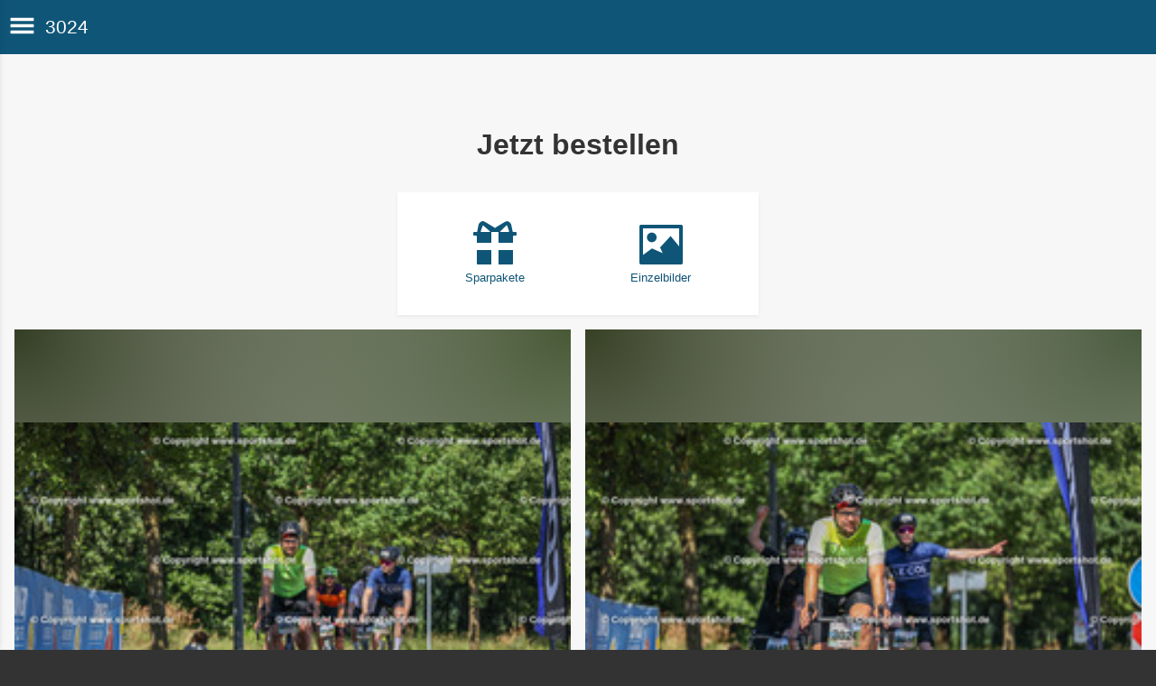

--- FILE ---
content_type: application/javascript
request_url: https://archiv.sportshot.de/assets/shop_gallery_mobile/index-6ecff1b786bf318fcde62c202a1142f87de6769d90e080977d7b4e7165907322.js
body_size: 38061
content:
$(function(){if($("#payment-element").length){var e=document.getElementById("stripe-wrap"),t=$("body").hasClass("js-is-v5"),i=[],a=window.getComputedStyle(document.body),n=!1,o=document.getElementById("stripe-submit"),r=o.dataset.secret,s=o.dataset.returnurl,c=o.dataset.primarycolor,l=function(e){return a.getPropertyValue(e)},u=function(){"undefined"==typeof Rails?$("#stripe-submit").picDisableWithText("reenable"):Rails.enableElement(e)};if(t)for(var d=0;l(`--font-face-${++d}-name`);)i.push({family:l(`--font-face-${d}-name`),src:l(`--font-face-${d}-url`).replaceAll("\\",""),weight:l(`--font-face-${d}-weight`)});const g={theme:"flat",variables:{colorPrimary:c,colorText:t?l("--text-color-dark"):"",colorTextSecondary:t?l("--text-color-dark"):"",colorDanger:t?l("--danger-red"):"#d00",fontFamily:t?l("--font-face-1-name")+', "system-ui", sans-serif':'"Apfel Grotezk", "system-ui", "Open Sans", "Helvetica Neue", sans-serif',borderRadius:"0",spacingGridRow:l("--form-group-margin-bottom")},rules:{".Input":{fontSize:t?l("--label-font-size"):"",padding:t?l("--form-control-padding"):"12px",backgroundColor:t?l("--light-gray"):"white",border:t?"none":"1px solid #d9d9d9",borderBottom:t?l("--input-border-bottom"):"",lineHeight:t?l("--form-control-line-height"):""},".Input:focus":{boxShadow:t?l("--input-focus-box-shadow"):""},".Tab":{backgroundColor:t?l("--light-gray"):"white",border:t?"none":"1px solid #d9d9d9",fontSize:t?l("--label-font-size"):""},".Tab:hover":{backgroundColor:t?"":"#f9f9f9",color:t?l("--hc"):"",boxShadow:t?"":"0px 2px 2px rgba(0, 0, 0, 0.05)"},".Tab--selected, .Tab--selected:focus, .Tab--selected:hover":{borderColor:t?l("--hover-gray"):c,backgroundColor:t?l("--hover-gray"):c,boxShadow:"none"},".Label":t?{fontSize:l("--label-font-size"),fontWeight:l("--label-font-weight"),textTransform:l("--label-text-transform"),letterSpacing:l("--label-letter-spacing")}:{fontWeight:"500"}}},h=stripe.elements({clientSecret:r,appearance:g,fonts:i}),p="undefined"!=typeof DEFAULT_STRIPE_PAYMENT_TYPE?DEFAULT_STRIPE_PAYMENT_TYPE:"card";h.create("payment",{paymentMethodOrder:[p]}).mount("#payment-element"),e.addEventListener("submit",async e=>{if(e.preventDefault(),n)return;n=!0;const{error:t}=await stripe.confirmPayment({elements:h,confirmParams:{return_url:s}});t&&(n=!1,u(),document.getElementById("payment-errors").textContent=t.message)})}}),reloadOnMissingLib("_");var Pubsub=_.extend({},Backbone.Events),PicI18n={get:function(e){return PIC_I18N_TRANSLATIONS[e]}},PicIBAN=function(){var e={},t={DE:"\\d{18}",AT:"\\d{16}"};return e.isValid=function(e){if(!/^([a-zA-Z0-9]{4} ){2,8}[a-zA-Z0-9]{1,4}|[a-zA-Z0-9]{12,34}$/.test(e))return!1;var i=e.replace(/ /g,""),a=i.substring(0,2),n=t[a];if(void 0!==n&&!new RegExp("^[A-Z]{2}\\d{2}"+n+"$","").test(i))return!1;for(var o=i.substring(4,i.length)+i.substring(0,4),r="",s=!0,c=0;c<o.length;c++){var l=o.charAt(c);"0"!==l&&(s=!1),s||(r+="0123456789ABCDEFGHIJKLMNOPQRSTUVWXYZ".indexOf(l))}for(var u="",d=0;d<r.length;d++){u=(""+u+r.charAt(d))%97}return 1===u},e}(),PicImgLoad=function(){var e={onImgLoad:function(e,t){var i=new Image,a=$(i);a.on("load",function(){"function"==typeof t.success&&t.success(),"function"==typeof t.complete&&t.complete(),a.remove()}).on("error",function(){"function"==typeof t.error&&t.error(),"function"==typeof t.complete&&t.complete()}),i.src=e.prop("src")}};return e}();$.fn.animationTiming=function(e,t,i){var a=function(e){var t=document.createElement("div");for(var i in e)if(e.hasOwnProperty(i)&&void 0!==t.style[i])return e[i]},n=function(e,t,a){e.one(t,function(){e.removeClass(a),"function"==typeof i&&i()}).addClass(a)},o=a({animation:"animationend",OAnimation:"oanimationend",MozAnimation:"animationend",WebkitAnimation:"webkitAnimationEnd",MSAnimation:"MSAnimationEnd"}),r=a({transition:"transitionend",OTransition:"otransitionend",MozTransition:"transitionend",WebkitTransition:"webkitTransitionEnd"});return this.each(function(){"onTransEnd"===e?$(this).one(r,t):"offTransEnd"===e?$(this).off(r):"onTransEndStrict"===e?$(this).on(r,function(e){e.currentTarget===e.target&&($(this).off(e),$.proxy(t,this)())}):"doAnimWith"===e?n($(this),o,t):"doTransWith"===e&&n($(this),r,t)})};var PicStorage=function(){var e,t={},i="",a="",n="",o="",r="",s="",c=!1,l=!1,u="",d="",g="",h="",p="",m="",f="",v="",b="",k="",C="",w="lastProductData",P=function(e){var t=localStorage.getItem(e);return!!t&&JSON.parse(t)},D=function(e,t){try{localStorage.setItem(e,JSON.stringify(t))}catch(e){var i=JSON.stringify(localStorage).length;"undefined"!=typeof ErrorTracker&&ErrorTracker.localStorageExceeded(i),alert("\xc4nderungen gehen eventuell verloren, da Ihr lokaler Speicher (sog. localStorage) voll ist! Bitte benachrichtigen Sie das Support-Team.")}},$=function(e,t){return a+e+"_"+t},I=function(){t.setLocalTs(),D(d,{lastUpdateTs:e})},A=function(e){localStorage.removeItem(e)},y=function(){var t=2592e6;for(var i in localStorage)if(i.indexOf(r)>-1||i.indexOf(a)>-1){var n=P(i);(!n.ts||e>n.ts+t)&&(A(i),console.log("deleted old pt or package data",i,n.ts))}};return t.getOrdered=function(){return P(i)||{}},t.getPricetableData=function(e,i,a){var n=P(r+e);return!!n&&(a||n.killswitch&&n.killswitch===i?n.data:(t.deletePricetableData(e),!1))},t.getPackageData=function(e,t){var i=$(e,t),a=P(i);return!!a&&a.data},t.getComposedPackages=function(){return P(n)||{}},t.getAlbumPackagesInCart=function(){return P(o)||[]},t.getCustomArticles=function(){return P(s)||{}},t.setOrdered=function(e){D(i,e),I()},t.setPricetableData=function(t,i,a){a||(a=P(r+t).killswitch),D(r+t,{ts:e,killswitch:a,data:i})},t.setPackageData=function(t,i,a){D($(t,i),{data:a,ts:e})},t.setComposedPackages=function(e){D(n,e),I()},t.setAlbumPackagesInCart=function(e){D(o,e),I()},t.setLocalTs=function(){e=(new Date).getTime()},t.setCustomArticles=function(e){D(s,e),I()},t.deleteOrdered=function(){A(i),I()},t.deletePricetableData=function(e){A(r+e)},t.getWished=function(){return P(u)||{}},t.getLog=function(){return P(g)||[]},t.getShopdesignerVersion=function(){return P(v)},t.getShopdesignerSettings=function(){return P(f)||{}},t.getStartpagePositions=function(){return P(m)||[]},t.getShopdesignerUploads=function(){return P(b)||{}},t.getExpandedSections=function(){return P(k)||{}},t.getPinnedSdStatus=function(){return P(C)||!1},t.isOutOfDate=function(){var t=P(d);return!!t&&t.lastUpdateTs>e},t.hasSeenCategoryHint=function(){return!!P(h)},t.hasSeenScrollHint=function(){return!!P(p)},t.setWished=function(e){D(u,e),I()},t.setLog=function(e){D(g,e)},t.setSeenCategoryHint=function(){D(h,!0)},t.setSeenScrollHint=function(){D(p,!0)},t.setShopdesignerVersion=function(e){D(v,e)},t.setShopdesignerSettings=function(e){D(f,e)},t.setStartpagePositions=function(e){D(m,e)},t.setShopdesignerUploads=function(e){D(b,e)},t.setExpandedSections=function(e){D(k,e)},t.setPinnedSdStatus=function(e){D(C,e)},t.deleteAllOrderedPackages=function(){var e=t.getComposedPackages(),i={};_.each(e,function(e,t){e.isProcessing&&(i[t]=e)}),t.setComposedPackages(i),t.setAlbumPackagesInCart([])},t.deleteLog=function(){A(g)},t.getDefaultProductData=function(){return P(w)||{}},t.setLastProductData=function(e){D(w,e)},t.makeMobile=function(){l=!0},t.init=function(e){if(!c){i="ordered"+e,n="composedPackages"+e,o="albPackInCart"+e,s="customArticles"+e,r=(l?"pt_m":"pt")+e+"_",a="packageData"+e+"_";var w="_v5_sd";u="wishlist"+e,d="update"+e,g="log"+e,h="knowsCategoryHint",p="knowsScrollHint",m="startPos"+e+w,f="sdSettings"+e+w,v="sdVersion"+e+w,b="sdUploads"+e+w,k="sdExpandedSections",C="sdPinned",t.setLocalTs(),y(),c=!0}},t}(),NumberFormatter=function(){var e={sumAsText:function(e,t,i){var a=String(e.toFixed(t||2)).replace(".",",");return i&&(a+=" "+i),a},centsAsPrice:function(e){return accounting.formatMoney(e/100)}};return e}(),PicScroll=function(){var e={to:function(e,t,i){var a="function"!=typeof i;$("body, html").stop(!0,!0).animate({scrollTop:e},t,function(){a||(a=!0,i())})},toElement:function(t,i,a,n){var o=0,r=function(){return t.offset().top-(i||0)-30},s=function(){var e=$(document).height()-$(window).height();if($("html").scrollTop()===e)return!1;var t=$("html").scrollTop()-r();return Math.abs(t)>10},c=function(){e.to(r(),a,function(){o<3&&s()?(o++,c()):"function"==typeof n&&n()})};c()}};return e}();$.fn.picTextFit=function(e){var t=$.extend({minFontSize:15,checkWidthOnly:!1,checkWidthAndHeight:!1},e),i=this,a=function(e){var i=t.checkWidthAndHeight||!t.checkWidthOnly,a=t.checkWidthAndHeight||t.checkWidthOnly;return i&&e.scrollHeight>e.offsetHeight||a&&e.scrollWidth>e.offsetWidth},n=function(e){var t=e[0].style.fontSize;return t||(t=e.css("font-size")),parseInt(t)},o=function(e){for(var i=e[0],o=0,r=20;o++<r&&a(i);){var s=n(e),l=s-1;e.data("fz-orig")||e.data("fz-orig",s),l<t.minFontSize?c(e):e.css("font-size",l+"px")}},r=function(e){for(var t=!1,i=e.data("fz-orig"),o=0,r=10;o++<r&&!t;){var s=n(e),c=s+1;if(c>i)t=!0,e.data("fz-orig",!1);else{e.css("font-size",c+"px");var l=e[0];a(l)&&(e.css("font-size",s+"px"),t=!0)}}},s=function(){i.each(function(){var e=$(this);a(this)?o(e):e.data("has-ellipsis")?(c(e),e.data("has-ellipsis")||r(e)):e.data("fz-orig")&&r(e)})},c=function(e){var t=e[0],i=e.data("words-orig");if(i?t.innerHTML=i.join(" "):i=$.trim(t.innerHTML).split(" "),e.data("words-orig",$.merge([],i)),a(t)){for(e.data("has-ellipsis",!0);a(t)&&void 0!==i.pop();)t.innerHTML=i.join(" ")+"...";var n=$.trim(t.innerText);n&&"..."!==n||(t.innerHTML=e.data("words-orig").join(" "))}else e.data("has-ellipsis",!1)};return $(window).on("resize trigger-text-fit",_.throttle(s,200)),s(),this.data("pic-text-fit",!0),this};var PicRateLimit=function(){var e={},t=100,i=0,a=function(){i--};return e.rateLimit=function(n){i<t?(n(),i++,setTimeout(a,1e3)):setTimeout(_.partial(e.rateLimit,n),1e3)},e}(),PicUpload=function(){var e,t,i,a,n,o,r,s,c={},l="",u=0,d=0,g=function(e){o.toggleClass("disabled",e).find("input").prop("disabled",e)},h=function(){s||(s=$('<progress class="fileupload-overall-progress" value="0" max="100" ></progress>'),o.after(s),r.text("Bitte warten..."),g(!0))},p=function(){d===u&&(s&&(s.remove(),s=null),u=0,r.text(l),g(!1),t&&t())},m=function(e){"function"==typeof stickyGrowler?stickyGrowler(e):alert(e)},f=function(){var t={beforeSend:h,complete:function(){d++,p(),a&&a()},add:function(e,a){0===u&&(u=a.originalFiles.length,d=0,i&&i(u));var n=a.files[0];/(\.|\/)(gif|jpe?g|png)$/i.test(n.type||n.name)?a.submit():(m(n.name+": Es werden nur Bilder in den Formaten jpg, png und gif akzeptiert."),t.complete())},progressall:function(e,t){var i=parseInt(t.loaded/t.total*100,10);if(s.val(i),100===i){var a=$('<span class="fileupload-processing">Verarbeite...</span>');s.replaceWith(a),s=a}},fail:function(e,t){var i=t.jqXHR,a="Es ist ein Fehler bei der Verarbeitung aufgetreten.";400===i.status&&(a=i.responseText),m(t.files[0].name+": "+a)}};n.fileupload(_.extend(t,e))};return c.init=function(s,c){n=(o=s).find(".js-pic-upload-input"),r=o.find(".js-pic-upload-label"),l=r.text(),t=c.allDone,i=c.addFiles,a=c.complete,delete c.allDone,delete c.addFiles,delete c.complete,e=c,f()},c}(),ContactForm=function(){var e,t,i={},a=function(i){"mobile"===t?$("#contact-error").text(i).removeClass("hide"):(growler(i,"warning"),Rails.enableElement(e[0]))},n=function(){if(!e.valid())return!1;var t=$("#contactform-billnumber:visible").val();return!(t&&!t.match(/^[0-9-]+$/))||(a("Bitte g\xfcltige Rechnungsnummer eingeben!"),!1)},o=function(t){t.preventDefault(),n()&&$.ajax({type:"POST",url:e.prop("action"),data:e.serialize(),success:function(){$("#contact-thanks").show(),e.hide()},error:function(e){var t=400===e.status?e.responseText:"Es ist ein Fehler aufgetreten. Bitte versuchen Sie es sp\xe4ter erneut";a(t)}})},r=function(){$("#contactform-billnumber-wrap").toggleClass("hide",!$(this).prop("checked"))},s=function(){e.submit(o),$("#contactform-is-order").change(r)};return i.init=function(i){e=$("#contact-form"),t=i,s()},i}();$.fn.cropper.setDefaults({viewMode:1,dragMode:"none",movable:!1,guides:!1,cropBoxResizable:!1,zoomable:!1,background:!1,center:!1,minContainerWidth:1,minContainerHeight:1,checkCrossOrigin:!1,checkOrientation:!1,rotatable:!1,scalable:!1,toggleDragModeOnDblclick:!1}),$(document).ready(function(){$(".js-check-domain-typos-form").on("submit",function(){var e=$(this),t=e.find(".js-check-domain-typos-input"),i=t.val().replace(/.*@/,""),a=PIC_DOMAIN_TYPOS[i];if(a){var n=t.val();e.append('<input type="hidden" name="corrected_mail_domain" value="'+n+'" />'),t.val(n.replace(/(?=@).*/,"@"+a))}})}),$(function(){$(document).on("click",".js-toggle-trigger",function(e){function t(e){return!0===e||""===e}e.preventDefault();var i=$(this).blur(),a=$(i.data("toggle-target")||i.attr("href")),n=t(i.data("toggle-slide")),o=t(i.data("toggle-fade")),r=i.data("toggle-once"),s=i.data("toggle-text"),c=i.data("toggle-always-hide");void 0!==r&&(t(r)?i:$(r)).remove();if(s){var l=i.text();i.text(s),i.data("toggle-text",l)}n?a.slideToggle(125):o?a.fadeToggle(125):a.toggleClass("hide"),c&&$(c).addClass("hide")})});var CookieConsent=function(){var e,t={},i=function(){var t=$("#biscuit-hint-modal");t.length&&!e.hasClass("hide")&&("undefined"!=typeof bootstrap?new bootstrap.Modal(t).show():t.modal("show"))},a=function(t){t.preventDefault(),e.removeClass("hide"),i()},n=function(t){var i=$(".js-biscuit-prefs-option");t&&i.prop("checked",!0),i=i.filter(":checked"),$.post(e.data("url"),{cookie_types:_.map(i,"value")},function(e){_.each(e.markup_changes||[],function(e){e.append?$(e.target).append(e.html):$(e.target).html(e.html)})})},o=function(){$("#biscuit-prefs-allow-all").click(_.partial(n,!0)),$("#biscuit-prefs-save").click(_.partial(n,!1)),$("#biscuit-modal-trigger").click(a)};return t.init=function(){e=$("#alert-biscuit-hint"),i(),o()},t}();$(function(){$("#alert-biscuit-hint").length&&CookieConsent.init()}),$(function(){var e,t,i,a,n,o,r,s,c,l,u,d;(r=function(){a.addClass("hide")},s=function(e){var t=e.message;"Detected popup close"!==t&&"Native popup closed"!==t||(t=PicI18n.get("payment.paypal.cancelled")),n.text(t),a.removeClass("hide")},c=async function(e,t){const i=await fetch(e,{method:t?.isPatch?"PATCH":"POST",headers:{"Content-Type":"application/json"}}),a=await i.json();if(i.ok)return a;throw new Error(a.error)},l=async function(){r();const t=await c(i.data("url"));return e=t.captureURL,t.id},u=async function(){r();const t=await c(e,{isPatch:!0});window.location.href=t.redirectURL},d=function(){try{paypal.Buttons({createOrder:l,onApprove:u,onError:s}).render(t)}catch(e){s(e)}},(o={}).init=function(){t="#paypal-element",i=$(t),a=$("#payment-errors"),0===(n=$("#payment-error-message")).length&&(n=a),i.length&&d()},o).init()});var Payrexx={init:function(){$(function(){$(".payrexx-modal-button").each(function(){var e=$(this).data("cancelled-url"),t=$(this).data("success-url");$(this).payrexxModal({hideObjects:["footer"],hidden:function(i){console.log(i),i.status&&("confirmed"===i.status?window.location.href=t+"&"+$.param(i):window.location.href=e)}})})})}};$.fn.picDisableWithText=function(e,t){void 0===t&&(t={});var i=function(e){n(e,!0),o(e,!0)},a=function(e){n(e,!1),o(e,!1)},n=function(e,i){var a=e.is("input"),n=a||e.is("button");if(e.toggleClass("disabled",i),n&&e.prop("disabled",i),!t.preventTextChange){var o=e.data("saved-text"),r="";if(!i||!o){if(i){var s=a?e.prop("value"):e.text();e.data("saved-text",s),r=e.data("disable-with")}else e.removeData("saved-text"),r=o;r&&(a?e.prop("value",r):e.text(r))}}},o=function(e,t){var i=e.data("disable-also");i&&n($(i).not(e),t)};return this.each(function(){var t=$(this);e?"disable"===e?i(t):"reenable"===e&&a(t):t.closest("form").submit(function(){i(t)})})},$(function(){$("[data-disable-auto-init]").picDisableWithText()});var PicSimpleModal={show:function(e,t){e.removeClass("hide"),_.defer(function(){e.addClass("is-visible")});var i=function(){PicSimpleModal.hide(e,t)};e.find(".js-simple-modal-close").one("click",i),e.on("click",function(t){$(t.target).is(e)&&(e.off(t),i())})},hide:function(e,t){e.animationTiming("onTransEnd",function(){e.addClass("hide"),"function"==typeof t&&t()}).removeClass("is-visible")}},PicTempl=function(){var e={get:function(e,t){var i=$("#"+e),a=i.html();return i.remove(),t&&(a=a.replace(/data-src="{{src}}"/,'src="{{src}}"')),a},getAsFunc:function(t,i){return _.template(e.get(t,i))},setVars:function(e,t){for(var i in t){var a=new RegExp("{{"+i+"}}","g");e=e.replace(a,t[i])}return e}};return e}();_.templateSettings={interpolate:/\{\{(.+?)\}\}/g,evaluate:/\{%(.+?)%\}/g};var CartData=function(){var e,t,i={},a={},n={},o=[],r={},s={},c=0,l=!1,u=function(e,t){return e+"-"+t+"-"+(Math.random()+1).toString(36).substring(5)},d=function(){return(new Date).getTime()},g=function(e){var t=[];for(var i in a){var n=a[i].index;for(var o in a[i].products){var r=a[i].products[o],s={uuid:o,id:i,pcID:r.pcID,baseID:r.baseID,optionPath:r.optionPath,price:r.price,count:r.count,minOrderVal:a[i].album.minOrderVal};e&&(s=_.extend(s,{resolveSizeBy:r.resolveSizeBy,cropData:r.cropData,fixedCropCoords:!!r.fixedCropCoords,colorIndex:r.colorIndex,useMatte:r.useMatte,origWidth:r.origWidth,origHeight:r.origHeight,origSrc:r.origSrc,index:n}),r.allowWhiteBorder&&(s.isWhiteBorder=!!r.isWhiteBorder)),t.push(s)}}return t},h=function(e,t,i,a){var n={id:e.imageId,productIndex:i,imageIndex:t,minOrderVal:e.minOrderVal,isQr:e.isQr};return a&&(n=_.extend(n,{resolveSizeBy:e.resolveSizeBy,cropData:!!e.cropData&&e.cropData.data,origWidth:e.width,origHeight:e.height})),n},p=function(e,t,i){var a={id:e.packageId,name:e.name,price:e.price,startMonth:e.startMonth,startYear:e.startYear,count:e.count,products:t,uuid:e.uuid};return i||(a.isProcessing=e.isProcessing),a},m=function(e,t){var i=[];return _.each(e,function(e){var a=[];_.each(e.products,function(e,i){a.push({id:e.itemId,variationId:e.variationId,images:_.map(e.images,function(e,a){return h(e,a,i,t)})})}),i.push(p(e,a,t))}),i},f=function(){e=_.size(o)>0,t=!1,_.each([a,n],function(i){_.each(i,function(i){_.each(i.products,function(i){e=e||!!i.isDigital,t=t||!i.isDigital})})})},v=function(e){_.each(n,function(t){_.each(t.products,function(t){_.each(t.images,e)})})};return i.addItem=function(e,t){var i=u(e.id,t.baseID);if(a[e.id])a[e.id].products[i]=t;else{var n={src:e.src,title:e.title,ratio:e.ratio,album:e.album,orderUrl:e.orderUrl,pswpUrl:e.pswpUrl,products:{},index:d()};n.products[i]=t,a[e.id]=n}return i},i.reAddItem=function(e,t){return a[e]||(a[e]=$.extend({},r[e],{products:{}})),a[e].products[t]=$.extend({},r[e].products[t]),delete r[e].products[t],$.isEmptyObject(r[e].products)&&delete r[e],a[e]},i.reAddCustomArticle=function(e){var t=s[e];return CustomArticles.reAdd(t),delete s[e],t},i.get=function(){return a},i.getCustomArticles=function(){return CustomArticles.get()},i.getOrderedForSubmit=function(){return g(!0)},i.getOrderedForChanges=function(){return g()},i.getPackagedForSubmit=function(){return m(n,!0)},i.getAllPackagedForChanges=function(e){return m(e)},i.getAlbumPackagedForSubmitOrChanges=function(){return _.map(o,function(e){return{uuid:e.uuid,price:e.price,packageId:e.packageId,ppItemId:e.ppItemId,albumId:e.albumId,albumName:e.albumName,imagesCount:e.imagesCount,minOrderVal:e.minOrderVal}})},i.getPrice=function(){var e=0,t=function(t){e+=t.price*(t.count||1)};return _.each(a,function(i){_.each(i.products,function(i){if(i.volumeDiscount&&1!==i.count){var a=i.price,n=a+Math.round(a*(1-i.volumeDiscount/100))*(i.count-1);e+=n}else t(i)})}),_.each(n,t),_.each(o,t),_.each(CustomArticles.get(),t),e},i.getCount=function(){var e=0;for(var t in a)for(var i in a[t].products)e+=a[t].products[i].count;return e+=CustomArticles.getCount()},i.getOrderedAndPackagedCount=function(){var e=0,t=function(t){_.each(t.products,function(i){e+=i.count*(t.count||1)})};return _.each(a,t),_.each(n,t),_.each(o,function(t){e+=t.imagesCount}),e+=CustomArticles.getCount()},i.getPswpUrl=function(e,t){return t?r[e].pswpUrl:a[e].pswpUrl},i.getPtHash=function(e){return a[e].ptHash},i.getProductName=function(e,t){return a[e].products[t].name},i.getTitle=function(e){return a[e].title},i.getSrc=function(e){return a[e].src},i.getProductDataByUUID=function(e){for(var t in a)for(var i in a[t].products)if(i==e)return a[t].products[i]},i.getHighestMinOrderVal=function(){var e=0,t={},i=0,n=function(t){e=Math.max(t,e)},r=function(e,i){e.isQr&&e.minOrderVal&&!t[i]&&(t[i]=e.minOrderVal),n(e.minOrderVal||0)};if(_.each(a,function(e){r(e.album,e.album.id)}),v(function(e){r(e,e.albumId)}),_.each(o,function(e){r(e,e.albumId)}),_.size(t)>1){var s=_.values(t),c=_.reduce(s,function(e,t){return e+t},0);i=_.max(s),n(c)}return{val:e,qrMaxVal:i}},i.getAlbumIdsForAutoredemptionCoupons=function(){var e=_.pluck(o,"albumId");return _.each(a,function(t){e.push(t.album.id)}),v(function(t){e.push(t.albumId)}),_.uniq(e)},i.hasUnfinishedPackages=function(){return c>0},i.hasDigi=function(){return f(),e},i.hasPrint=function(){return f(),t},i.needsDuplicatedDigiWarning=function(){if(l)return!1;var e=[],t=[],i=_.pluck(o,"albumId");return _.each(a,function(i,a){_.each(i.products,function(n){n.isDigital&&(t.push(i.album.id),e.push(parseInt(a)))})}),_.each(n,function(i){_.each(i.products,function(i){i.isDigital&&_.each(i.images,function(i){e.push(i.imageId),t.push(i.albumId)})})}),!!(e.length>_.uniq(e).length||_.intersection(t,i).length||i.length>_.uniq(i).length)&&(l=!0,!0)},i.setItemCount=function(e,t,i,n){n?CustomArticles.setCount(e,i):a[e].products[t].count=i},i.setWhiteBorder=function(e,t,i){a[e].products[t].isWhiteBorder=i},i.setItemPrice=function(e,t,i){a[e].products[t].price=i,a[e].album.ptHash=!1},i.updateOrderedItemMinOrderVal=function(e,t){a[e].album.minOrderVal=t},i.updateProductData=function(e,t,i){a[e].products[t].isWhiteBorder&&(i=$.extend({isWhiteBorder:!0},i)),a[e].products[t]=i},i.setPackaged=function(e){var t={},i=0;_.each(e,function(e,a){e.isProcessing?i++:t[a]=e}),n=t,c=i},i.setAlbumPackaged=function(e){o=e},i.deleteItem=function(e,t,i){i||(r[e]||(r[e]=$.extend({},a[e],{products:{}})),r[e].products[t]=$.extend({},a[e].products[t]));var n=a[e].orderUrl;return delete a[e].products[t],$.isEmptyObject(a[e].products)&&delete a[e],n},i.deleteCustomArticle=function(e){var t=_.find(CustomArticles.get(),{id:e});s[e]=t,CustomArticles.delete(e)},i.resetSoftDeletedCustomArticles=function(){s={}},i.deleteOrdered=function(){a={},r={}},i.init=function(e,t,n){a=e,i.setPackaged(t),i.setAlbumPackaged(n)},i}(),CartPackageItemView=Backbone.View.extend({template:"",packageImageTemplate:"",isAlbumPackage:!1,events:{"change .js-cart-item-amount":"updateAmount","click .js-cart-item-delete":"pubDelete","click .js-cart-package-image-outer":"goToChangeCropUrl"},initialize:function(e){if(this.template=e.template,this.packageImageTemplate=e.packageImageTemplate,this.isAlbumPackage=e.isAlbumPackage,e.isAlbumPackage)this.listenTo(this.model,"change",this.render),this.listenTo(this.model,"destroy",this.remove);else{var t=this;this.model.forEachImage(function(e,i){t.listenTo(e,"cart:show-crop-warning",t.showCropWarning.bind(t,i))})}},render:function(){var e=this.model.attributes,t={uuid:e.uuid,price:NumberFormatter.centsAsPrice(e.price)};if(this.isAlbumPackage)_.extend(t,{color:"#999",icon:"glyphicon-download",imageCount:e.imagesCount,name:"Galerie als Download",products:"alle "+e.imagesCount+' Bilder aus der Galerie "'+e.albumName+'"',price:NumberFormatter.centsAsPrice(this.model.get("price")),albumUrl:e.albumUrl}),this.$el.html(this.template(t)),this.$(".js-cart-item-amount").remove();else{var i=this.model.get("isCalendarPackage");_.extend(t,{color:e.color,isCalender:i,icon:i?"glyphicon-calendar":"glyphicon-picture",name:e.name,products:this._getProductNames().join(", "),withFreeDownload:e.withFreeDownload,withFreeGalleryDownload:e.withFreeGalleryDownload,showKfDownloadExcludedHint:this.model.anyFromKfAlbum()&&"never"===e.withKfDownloadMode,albumUrl:""}),i||(t.imageCount=this.model.getImageCount(),t.packageImageMarkup=this._getPackageImageMarkup()),this.$el.html(this.template(t)),this.$(".js-cart-item-amount").val(e.count),this.$(".js-cart-item-album-link").remove(),this._renderCroppers()}return this.setElement(this.$(".js-cart-item").unwrap()),this},pubDelete:function(e){if(confirm($(e.currentTarget).data("text-confirm")))if(this.isAlbumPackage)this.model.destroy(),this.remove();else{var t=this.model.get("uuid");Pubsub.trigger("package:delete",t),this.remove()}},updateAmount:function(e){var t=$(e.currentTarget).val();Pubsub.trigger("package:update-amount",this.model.get("uuid"),t)},goToChangeCropUrl:function(e){var t=$(e.currentTarget);if(t.find(".js-has-cropper").length>0){var i=t.data("change-crop-url");window.location.href=i}else t.animationTiming("doAnimWith","shake")},showCropWarning:function(e){this.$(".js-cart-package-image-outer").eq(e).addClass("with-crop-warning js-with-crop-warning")},_getProductNames:function(){return this.model.get("products").map(function(e){return"<strong>"+e.get("images").length+"x</strong> "+e.get("name")})},_getPackageImageMarkup:function(){var e="",t=this.packageImageTemplate,i=this.model.get("uuid");return this.model.forEachImage(function(a,n){e+=t({imageUrl:a.get("url"),imageID:a.get("imageId"),imageIndex:n,uuid:i})}),e},_setFit:function(e,t){var i=t.find(".cropper-crop-box");t.css({width:i.css("width"),height:i.css("height")}).addClass("is-fit"),e.cropper("destroy")},_renderCroppers:function(){var e=this,t=this.$(".js-cart-package-image"),i=!1;this.model.forEachImage(function(a,n){var o=a.get("cropData"),r=a.get("resolveSizeBy");"match"===r||$.isEmptyObject(o)||(e._renderCropper(t.eq(n),o,r),i=!0)}),i||this.$(".js-cart-package-crop-change-hint").remove()},_renderCropper:function(e,t,i){var a=this;PicImgLoad.onImgLoad(e,{success:function(){var n=$.extend({cropBoxMovable:!1},t,{aspectRatio:null}),o=e.closest(".js-package-image-dimension-helper");o.css({width:e.width(),height:e.height()}),"fit"===i&&(n.built=function(){a._setFit(e,o)}),e.cropper(n).addClass("js-has-cropper")}})}}),CartPackageProcessingAlertView=Backbone.View.extend({el:"#cart-package-processing-alert",lineTemplate:"",initialize:function(){this.lineTemplate=PicTempl.getAsFunc("cart-package-processing-alert-line-templ"),this.linkTemplate=_.template('<a href="{{albumUrl}}">{{albumTitle}}</a>'),this.listenTo(Pubsub,"package:act-on-cart-changes-completed",this.render)},render:function(){var e=this,t=0,i="";this.collection.each(function(a){a.get("isProcessing")&&(i+=e.lineTemplate(e._lineVars(a)),t++)}),$("#cart-package-processing-alert-lines-wrap").html(i),this.$el.toggleClass("hide",t<1)},_lineVars:function(e){var t=0,i=0,a={},n={};e.get("products").each(function(e){e.get("images").each(function(e){if(t++,e.get("url")){var o=e.get("albumUrl").split("#")[0],r=a[o]||0;a[o]=r+1,n[o]=e.get("albumTitle")}else i++})});var o=this._getAlbumLinkOpts(a,n);return{name:e.get("name"),missingCount:i,imagesCount:t,albumLink:this.linkTemplate(o),albumUrl:o.albumUrl}},_getAlbumLinkOpts:function(e,t){var i="",a="",n=0;return _.each(e,function(e,o){e>n&&(n=e,a=t[i=o])}),{albumUrl:i,albumTitle:a}}}),CartPackageView=Backbone.View.extend({el:"#cart-package-list-wrap",itemTemplate:"",packageImageTemplate:"",packColl:null,albPackColl:null,childViews:[],initialize:function(e){this.itemTemplate=PicTempl.getAsFunc("cart-package-item-templ"),this.packageImageTemplate=PicTempl.getAsFunc("cart-package-image-templ"),this.packColl=e.packColl,this.albPackColl=e.albPackColl,this._createItemViews(),this.listenTo(this.packColl,"remove",this.updateImageCountAndVisibility),this.listenTo(this.albPackColl,"remove change",this.updateImageCountAndVisibility),this.listenTo(Pubsub,"package:show-crop-warning",this.showCropWarningModal),this.listenTo(Pubsub,"package:delete-missing-image-complete",this.updateImageCountAndVisibility)},render:function(){this.updateImageCountAndVisibility();var e=_.map(this.childViews,function(e){return e.render().el});this.$el.append(e)},updateImageCountAndVisibility:function(){var e=this.packColl.getInCartImageCount()+this.albPackColl.getImageCount();$("#cart-package-image-count").text(e),this.$el.toggleClass("hide",0===e)},showCropWarningModal:function(e){var t=e.uuid,i=e.showStickerWarning,a=$("#cart-package-crop-warning-modal"),n=$("#cart-item-package-"+t),o=n.find(".js-with-crop-warning");a.find(".js-is-sticker-warning").toggleClass("hide",!i),PicSimpleModal.show(a,function(){PicScroll.toElement(n,40,null,function(){setTimeout(function(){o.animationTiming("doAnimWith","quick-zoom-in")},400)})})},_createItemViews:function(){var e=this;this.albPackColl.each(function(t){e.childViews.push(new CartPackageItemView({model:t,template:e.itemTemplate,isAlbumPackage:!0}))}),this.packColl.each(function(t){t.get("isProcessing")||e.childViews.push(new CartPackageItemView({model:t,template:e.itemTemplate,packageImageTemplate:e.packageImageTemplate,isAlbumPackage:!1}))})}}),CartStickyView=function(){var e={},t=function(){$("#cart-hint").on("click",function(){window.location.href=$(this).find("a").prop("href")})},i=function(){return parseInt($("body").css("margin-top"))},a=function(e){var t=i();if(t!==e){var a=$(window).scrollTop(),n=t-e;$(window).scrollTop(a+n)}},n=function(e,t,n){var o=e>0,r=!o&&t,s=0;o&&$("#cart-hint-count").text(e),n&&(s=i()),$("body").toggleClass("has-cart",o||r),$("#cart-hint-ordered").toggleClass("hide",!o),$("#cart-hint-unfinished-packages-only").toggleClass("hide",!r),n&&a(s)};return e.update=function(e,t){n(e,t,!0)},e.init=function(e,i){n(e,i),t()},e}(),CartView=function(){var e,t,i,a,n,o,r,s,c,l={},u=!1,d=function(e,t){if(!e)return"javascript:alert('\xc4ndern leider nicht m\xf6glich.')";var i=e.indexOf("?")>-1?"&":"?";return e+i+"edit="+t},g=function(e){var t=e.volumeDiscount,i=e.count,a=e.price;if(!t||i>9)return{};var n=a+Math.round(a*(1-t/100))*i;return{discount:t,newCount:i+1,newPrice:NumberFormatter.centsAsPrice(n)}},h=function(e,t){var a=t.products[e];return i($.extend(g(a),{uuid:e,src:t.src||"",name:a.name,title:t.title,editUrl:d(t.orderUrl,e),options:a.optionsString||"",price:NumberFormatter.centsAsPrice(a.price),allowWhiteBorder:!!a.allowWhiteBorder}))},p=function(e){return a({id:e.id,src:e.src,name:e.name,pageUrl:e.url,price:NumberFormatter.centsAsPrice(e.price)})},m=function(e){return $(e).closest(".js-cart-item")},f=function(e){return e.closest(".js-cart-item-img-dimension-helper")},v=function(e){var t=f(e),i=t.find(".cropper-crop-box"),a=i.css("width"),n=i.css("height"),o=e[0],r=o.naturalWidth/o.naturalHeight,s=parseInt(a)/parseInt(n);t.css({width:a,height:n}).addClass("is-fit"),r>s?t.addClass("has-white-on-top"):t.addClass("has-white-on-left")},b=function(e){f(e).removeClass("is-fit has-white-on-top has-white-on-left").css({width:"",height:""})},k=function(e,t,i){PicImgLoad.onImgLoad(e,{success:function(){var a={data:t,cropBoxMovable:!1};b(e),f(e).css({width:e.width(),height:e.height()}),"fit"===i&&(a.built=function(){v(e)}),e.cropper(a)}})},C=function(e){e.data("cropper")&&(e.cropper("destroy"),b(e))},w=function(e,t,i){var a=$("#cart-item-"+t).data({id:e,uuid:t}),n=a.find(".cart-item-amount");i.isDigital?n.remove():(n.val(i.count),$.isEmptyObject(i.cropData)||k(a.find(".cart-item-img").find("img"),i.cropData,i.resolveSizeBy)),1===i.colorIndex&&a.find(".cart-item-img").addClass("is-black-white"),i.allowWhiteBorder&&a.find(".js-white-border").prop("checked",!!i.isWhiteBorder)},P=function(e){var t=e.id,i=$("#cart-item-custom-article-"+e.id).data({id:t,isCustomArticle:!0}).find(".js-cart-item-amount").val(e.count);"number"==typeof e.remaining&&e.remaining<=10&&i.find(".js-cart-item-amount-option").each(function(t){t+1>e.remaining&&$(this).remove()})},D=function(){$("#cart").removeClass("hide")},I=function(e,t){if(o)if(e){var i={preventTextChange:!!t};o.picDisableWithText("disable",i)}else o.picDisableWithText("reenable")},A=function(e,t){$("#basket-min-order-val-wrap").toggleClass("hide",!e),$("#basket-min-order-val-qr-hint").toggleClass("hide",!t),u||I(e,!0)},y=function(e,t){return" <small>("+s.data("text-old-price")+": "+NumberFormatter.centsAsPrice(e)+", "+s.data("text-new-price")+": "+NumberFormatter.centsAsPrice(t)+")</small>"},T=function(e,t){return" ("+s.data("text-old-count")+": "+e+", "+s.data("text-new-count")+": "+t+")"},S=function(e){var t,i,a=function(e,t){return'<a href="'+t+'">'+e+"</a>"},n=[a('<img src="'+e.src+'" />',e.pswpUrl),a(e.title,e.pswpUrl),"\u2013 "+e.name].join(" "),o='<img src="'+e.src+'" /> '+e.title+" \u2013 "+e.name;return $("#cart-item-"+e.uuid).addClass("error"),"image"===e.reason?(t=$("#changes-reason-image-deleted"),i=o):("price"===e.reason?(t=$("#changes-reason-price-changed"),n+=y(e.oldPrice,e.newPrice)):"product"===e.reason&&(t=$("#changes-reason-product-deleted")),i=n),{$target:t,html:i}},x=function(e){
var t,i=e.name;switch(e.reason){case"invalid":t=$("#changes-reason-package-deleted");break;case"conflicting_prices":t=$("#changes-reason-package-conflicting-prices");break;case"structure":t=$("#changes-reason-package-structure");break;case"image":t=$("#changes-reason-package-image-deleted");var a=e.images.length,n=1===a?"text-single-image":"text-multi-image";i+=" ("+a+" "+t.data(n)+")";break;case"price":t=$("#changes-reason-price-changed"),i+=y(e.oldPrice,e.newPrice);break;default:alert("Something went wrong")}return{$target:t,html:i}},M=function(e){var t,i="Galerie als Download ("+e.name+")";switch(e.reason){case"invalid":t=$("#changes-reason-package-deleted");break;case"structure":t=$("#changes-reason-package-structure");break;case"album":t=$("#changes-reason-album-package-album");break;case"images_count":t=$("#changes-reason-album-package-images-count"),i+=T(e.oldCount,e.newCount);break;case"price":t=$("#changes-reason-price-changed"),i+=y(e.oldPrice,e.newPrice);break;default:alert("Something went wrong")}return{$target:t,html:i}},O=function(e){var t,i="";if("minimum_order_value"===e.reason&&e.showNewMinOrderVal){t=$("#changes-reason-mov-changed");var a=NumberFormatter.centsAsPrice(e.newMinOrderVal);$("#changes-reason-mov-changed-val").text(a)}return{$target:t,html:i}},V=function(){var e=$("#cart-list");e.on("change",".js-white-border",function(){$.pub("cart/white-border/update",$.extend(m(this).data(),{isChecked:$(this).prop("checked")}))}),e.on("click",".js-white-border-info-icon",function(e){e.preventDefault(),PicSimpleModal.show($("#white-border-info-modal"))}),e.on("click",".js-cart-item-volume-discount",function(){var e=m(this).find(".js-cart-item-amount"),t=parseInt(e.val())+1;e.val(t).trigger("change")}),e.on("change",".js-cart-item-amount",function(){$.pub("cart/amount/update",$.extend(m(this).data(),{value:+$(this).val()}))}).on("click",".cart-item-amount",function(e){e.stopPropagation()}),e.on("click",".js-cart-item-action-soft-delete",function(e){e.preventDefault(),$.pub("cart/delete/soft",m(this).data())}),e.on("click",".js-cart-item-action-hard-delete",function(){$.pub("cart/delete/hard",m(this).data())}),e.on("click",".js-cart-item-action-go-to-pswp",function(){var e=m(this);$.pub("cart/go-to-pswp",{id:e.data("id"),isSoftDeleted:e.hasClass("is-soft-deleted")})}),e.on("click",".cart-item-re-add",function(e){e.preventDefault(),$.pub("cart/readd",m(this).data())}),o.click(function(e){if($(this).blur(),r.hasClass("disabled"))e.preventDefault();else{var t=r.data();$.pub("cart/submit",{submitUrl:t.submitUrl,redirectUrl:t.redirectUrl})}}),$("#cart-clear").on("click",function(){window.confirm($(this).data("confirm-text"))&&$.pub("cart/clear")})};return l.reRenderItem=function(e,t,i){var a=h(t,i);$("#cart-item-"+t).replaceWith(a),w(e,t,i.products[t])},l.reAddCustomArticle=function(e){var t=p(e);$("#cart-item-custom-article-"+e.id).replaceWith(t),P(e)},l.setPrice=function(e){$(".col-summary-sum").text(NumberFormatter.centsAsPrice(e))},l.setCount=function(e,t){$("#cart-image-count").text(e),o.toggleClass("disabled",0===t)},l.setItemPrice=function(e,t){$("#cart-item-"+e).find(".cart-item-price").text(NumberFormatter.centsAsPrice(t))},l.showMinOrderVal=function(e,t){$("#basket-min-order-val-sum").text(NumberFormatter.centsAsPrice(e)),$("#basket-min-order-val-qr-val").text(NumberFormatter.centsAsPrice(t)),A(!0,!!t)},l.hideMinOrderVal=function(){A(!1)},l.setCartSubmitting=function(e){u=e,I(e)},l.showEmptyCart=function(){n||(n=PicTempl.get("templ-cart-empty")),$("#cart").html(n),D(),$("#cart-info").hide(),l.hideMinOrderVal()},l.showChanges=function(e,t){var i=!1;e.forEach(function(e){var t;"order"===e.type?t=S(e):"package"===e.type?t=x(e):"album_package"===e.type?t=M(e):"universal"===e.type&&(t=O(e));var a=t.$target,n=t.html;a&&(i=!0,a.removeClass("hide").find("ul").append('<li class="clearfix">'+n+"</li>"))}),i&&(s.show(),t&&window.scrollTo(0,s.offset().top),$("#changes-cta-hint").toggleClass("hide",!t))},l.hideChanges=function(){s.hide().find(".changes-reason").addClass("hide"),s.find("li").remove(),$(".js-cart-item").removeClass("error")},l.showError=function(){window.scrollTo(0,c.show().offset().top)},l.hideError=function(){c.hide()},l.softDeleteItem=function(t,i){i||(i='javascript:alert("Neu bestellen leider nicht m\xf6glich.")');var a=$("#cart-item-"+t),n=PicTempl.setVars(e,{orderUrl:i});C(a.find(".cart-item-img").find("img")),a.find(".cart-item-details").html(n),a.find(".js-cart-item-img-dimension-helper").css({width:"",height:""}),a.find(".js-cart-item-action-delete").toggleClass("glyphicon-trash glyphicon-remove"),a.addClass("is-soft-deleted")},l.softDeleteCustomArticle=function(e){$("#cart-item-custom-article-"+e).addClass("is-soft-deleted").find(".cart-item-details").html(t)},l.hardDelete=function(e,t){$((t?"#cart-item-custom-article-":"#cart-item-")+e).slideUp(function(){$(this).remove()})},l.updateCartInfo=function(e,t){$(".js-cart-info-digi").toggleClass("hide",!e),$(".js-cart-info-print").toggleClass("hide",!t)},l.showDuplicatedDigiWarning=function(){PicSimpleModal.show($("#duplicated-digis-warning-modal"))},l.init=function(n,l,u){if(o=$(".js-cart-submit"),r=o.first(),s=$("#changes-alert"),c=$("#submit-error-alert"),n){e=PicTempl.get("templ-cart-readd-ordered"),t=PicTempl.get("templ-cart-readd-custom-article"),i=PicTempl.getAsFunc("templ-cart-item-ordered",!0),a=PicTempl.getAsFunc("templ-cart-item-custom-article",!0);var d="";$.each(l,function(e,t){var i=n[t];for(var a in i.products)d+=h(a,i)}),_.each(u,function(e){d+=p(e)}),$("#cart-list").append(d),$("#cart-list-wrap").removeClass("hide"),D(),$.each(l,function(e,t){var i=n[t];for(var a in i.products)w(t,a,i.products[a])}),_.each(u,function(e){P(e)})}else D();V()},l}(),Cart=function(){var e,t,i,a={},n=0,o=function(e){var t=[];if(!e)return t;for(var i in e)t.push({id:i,index:e[i].index});var a=t.sort(function(e,t){return e.index-t.index}),n=[];return a.forEach(function(e){n.push(e.id)}),n},r=function(t,i){e=CartData.addItem(i.imgData,i.productData),p()},s=function(t,i){CartData.deleteItem(i.id,e,!0),p()},c=function(t,i){CartData.updateProductData(i.id,e,i.productData),p()},l=function(e,t){if(t.isCustomArticle){var i=CartData.reAddCustomArticle(t.id);CartView.reAddCustomArticle(i)}else{var a=CartData.reAddItem(t.id,t.uuid);p(),CartView.reRenderItem(t.id,t.uuid,a)}n--,d()},u=function(e,t){if(i){var a=i.getCropWarningData();if(_.any(a))return void Pubsub.trigger("package:show-crop-warning",a)}CartData.needsDuplicatedDigiWarning()?CartView.showDuplicatedDigiWarning():$.ajax({url:t.submitUrl,data:{ordered:JSON.stringify(CartData.getOrderedForSubmit()),packaged:JSON.stringify(CartData.getPackagedForSubmit()),albumPackaged:JSON.stringify(CartData.getAlbumPackagedForSubmitOrChanges()),customArticles:JSON.stringify(_.values(CustomArticles.get())),minOrderVal:CartData.getHighestMinOrderVal().val,mobile:!0},type:"post",beforeSend:function(){CartView.setCartSubmitting(!0),CartView.hideError(),CartView.hideChanges()},success:function(e){"OK"===e.status?window.location.href=t.redirectUrl:"changed"===e.status&&A(e.changes,!0)},error:function(){CartView.showError()},complete:function(){CartView.setCartSubmitting(!1),k()}})},d=function(){f(),v();var e=CartData.getCount(),t=CartData.getOrderedAndPackagedCount();0!==t||0!==n?(CartView.setCount(e,t),CartView.setPrice(CartData.getPrice()),CartView.updateCartInfo(CartData.hasDigi(),CartData.hasPrint()),k()):CartView.showEmptyCart()},g=function(e,t){CartData.setItemCount(t.id,t.uuid,t.value,t.isCustomArticle),p(),d();var i=CartData.get()[t.id];CartView.reRenderItem(t.id,t.uuid,i)},h=function(e,t){CartData.setWhiteBorder(t.id,t.uuid,t.isChecked),p()},p=function(){PicStorage.setOrdered(CartData.get())},m=function(){var e=t.map(function(e){return e.attributes});PicStorage.setAlbumPackagesInCart(e)},f=function(){CartData.setPackaged(PicStorage.getComposedPackages())},v=function(){CartData.setAlbumPackaged(PicStorage.getAlbumPackagesInCart())},b=function(){f(),v();var e=CartData.getOrderedAndPackagedCount(),t=CartData.hasUnfinishedPackages();CartStickyView.update(e,t)},k=function(){var e=CartData.getPrice(),t=CartData.getHighestMinOrderVal(),i=t.val;e<i?CartView.showMinOrderVal(i,t.qrMaxVal):CartView.hideMinOrderVal()},C=function(e,t){if(t.isCustomArticle)CartData.deleteCustomArticle(t.id),CartView.softDeleteCustomArticle(t.id);else{var i=CartData.deleteItem(t.id,t.uuid);p(),CartView.softDeleteItem(t.uuid,i)}n++,d()},w=function(e,t){t.isCustomArticle?CartView.hardDelete(t.id,!0):CartView.hardDelete(t.uuid),n--,d()},P=function(){PicStorage.deleteOrdered(),PicStorage.deleteAllOrderedPackages(),CustomArticles.deleteAll(),CartData.resetSoftDeletedCustomArticles(),CartData.deleteOrdered(),n=0,f(),v(),CartView.showEmptyCart()},D=function(){m(),d()},I=function(e,t){window.location.href=CartData.getPswpUrl(t.id,t.isSoftDeleted)},A=function(e,t){e.forEach(function(e){"order"===e.type?y(e):"package"===e.type?T(e):"album_package"===e.type?S(e):"universal"===e.type&&x(e)}),f(),Pubsub.trigger("package:act-on-cart-changes-completed"),d(),CartView.showChanges(e,t),p()},y=function(e){var t=e.id,i=e.uuid,a=CartData.getPtHash(t);e.name=CartData.getProductName(t,i),e.title=CartData.getTitle(t),e.src=CartData.getSrc(t),e.pswpUrl=CartData.getPswpUrl(t),"price"===e.reason?(CartData.setItemPrice(t,i,e.newPrice),CartView.setItemPrice(i,e.newPrice)):(CartData.deleteItem(t,i,!0),CartView.hardDelete(i)),PicStorage.deletePricetableData(a)},T=function(e){"price"===e.reason?Pubsub.trigger("package:update-price",e.uuid,e.newPrice):"image"===e.reason&&e.hasImages?Pubsub.trigger("package:delete-missing-image",e.uuid,e.images):Pubsub.trigger("package:delete",e.uuid)},S=function(e){var i=t.findWhere({uuid:e.uuid});"price"===e.reason?i.set("price",e.newPrice):"images_count"===e.reason?i.set("imagesCount",e.newCount):i.destroy(),m(),v()},x=function(e){"minimum_order_value"===e.reason&&_.each(e.changesPerImage,function(e){if("order"===e.type)CartData.updateOrderedItemMinOrderVal(e.id,e.newMinOrderVal);else if("package"===e.type)Pubsub.trigger("package:update-min-order-val",e.uuid,e.productIndex,e.imageIndex,e.newMinOrderVal);else if("album_package"===e.type){t.findWhere({uuid:e.uuid}).set("minOrderVal",e.newMinOrderVal),m(),v()}})},M=function(){var e=PicStorage.getComposedPackages(),t=CartData.getAllPackagedForChanges(e),i=CartData.getAlbumPackagedForSubmitOrChanges(),a=CartData.getOrderedForChanges();CartView.hideChanges(),t.length+a.length===0+i.length!==0&&$.ajax({url:$("#cart").data("changes-url"),type:"post",data:{packaged:JSON.stringify(t),ordered:JSON.stringify(a),albumPackaged:JSON.stringify(i),minOrderVal:CartData.getHighestMinOrderVal().val},success:function(e){"changed"===e.status&&A(e.changes)}})},O=function(){var e=$("#coupons-for-autoredemption"),t=CartData.getAlbumIdsForAutoredemptionCoupons();0!==e.length&&0!==t.length&&$.ajax({url:e.data("url"),data:{album_ids:t},success:function(t){e.replaceWith(t)}})},V=function(e){e?($.sub("cart/go-to-pswp",I),$.sub("cart/white-border/update",h),$.sub("cart/amount/update",g),$.sub("cart/submit",u),$.sub("cart/delete/soft",C),$.sub("cart/readd",l),$.sub("cart/delete/hard",w),$.sub("cart/clear",P),Pubsub.on("package:update-amount-complete",d),Pubsub.on("package:delete-complete",d),t&&t.on("remove",D)):($.sub("order-dialog/put-into-cart/product-data",r),$.sub("order-dialog/remove-from-cart",s),$.sub("order-dialog/update-product-data",c),Pubsub.on("package:save-complete",b),Pubsub.on("album-package:add",b),Pubsub.on("custom-article:added",b))};return a.setUuidAndGetProductData=function(t){return e=t,CartData.getProductDataByUUID(t)},a.init=function(e,a){var n=PicStorage.getOrdered(),r=PicStorage.getComposedPackages(),s=PicStorage.getAlbumPackagesInCart();CartData.init(n,r,s);var c=CartData.getCount(),l=CartData.getOrderedAndPackagedCount(),u=l-c,g=CartData.hasUnfinishedPackages(),h=g||u>0;if(e){if(h&&(CartPackageStore.init(),i=new CartPackagesCollection(null,{packagesData:PicStorage.getComposedPackages()}),new CartPackageProcessingAlertView({collection:i}).render()),l>0){if(c>0){var p=o(n);CartView.init(n,p,CartData.getCustomArticles())}else h&&CartView.init();if(u>0){var m=PicStorage.getAlbumPackagesInCart();t=new CartAlbumPackagesCollection(null,{albPackData:m}),new CartPackageView({packColl:i,albPackColl:t}).render()}d(),V(!0)}else h&&CartView.init(),CartView.showEmptyCart();(l>0||g)&&M(),O()}else a||CartStickyView.init(l,g),V()},a}(),CropperData=function(){var e,t,i,a,n,o,r,s,c,l={MODE_MATCH:"match",MODE_CROP:"crop",MODE_FIT:"fit",MODE_CANVAS_NO_FRAME:"canvas-noframe",MODE_CANVAS_REFLECT:"canvas-reflect"},u=!0,d=!1,g=function(){var e=s.ratio,t=!s.forceOrientation,a=!!s.frame;if(e&&!a){var n=o/100,r=i*(1-n),c=i*(1+n),l=function(e){return e>=r&&e<=c};if(l(e)||t&&l(1/e))return!0}return!1},h=function(){return{minCropBoxWidth:Math.min(100,e),minCropBoxHeight:Math.min(100,t)}},p=function(){var e=s.width,t=s.height,i=l.isCanvasNoFrame()?a:0;return{width:e+2*i,height:t+2*i}},m=function(){if(l.isCanvasNoFrame()){var e=p();return e.width/e.height}return s.ratio};return l.getMode=function(){return c},l.getFrameWidthFactor=function(){var e=p(),t=Math.max(e.width,e.height),i=0;return l.isCanvasNoFrame()?i=a:d&&(i=n),i/t},l.calculateCropSettings=function(){if(u&&r)return r;var a,n=m(),o=s.forceOrientation;if(o?("horizontal"===o&&n<1||"vertical"===o&&n>1)&&(n=1/n):(i<1&&n>1||i>1&&n<1)&&(n=1/n),i>n){var c=Math.floor(t*n);a={width:c-.1,height:t,x:(e-c)/2,y:0}}else{var l=Math.floor(e/n);a={width:e,height:l,x:0,y:(t-l)/2}}return $.extend(h(),{data:a,aspectRatio:n})},l.isMatch=function(){return c===l.MODE_MATCH},l.isCrop=function(){return c===l.MODE_CROP},l.isCanvasNoFrame=function(){return c===l.MODE_CANVAS_NO_FRAME},l.isFit=function(){return c===l.MODE_FIT},l.isInitialCropLoad=function(){return u},l.setFormatData=function(e){s=$.extend(e,{ratio:parseFloat(e.ratio)})},l.setCropModeToMatch=function(){c=l.MODE_MATCH},l.setCropMode=function(e){c=e},l.setInitialCropLoad=function(e){u=e},l.setIsSticker=function(e){d=e},l.invalidateInitialCropData=function(){r=!1},l.updateCropMode=function(){r||(c=g()?l.MODE_MATCH:s.frame?l.MODE_CANVAS_REFLECT:l.MODE_CROP)},l.init=function(s){i=s.ratio,e=s.width,t=s.height,a=s.canvasFrameWidth,n=s.stickerFrameWidth,o=s.ratioMatchTolerance,s.initialCropData&&(r={data:s.initialCropData,aspectRatio:s.initialCropData.width/s.initialCropData.height},c=s.initialResolveSizeBy)},l}(),CropperView=function(){var e,t,i,a={},n=!1,o=function(e){var i=t.find(".cropper-crop-box"),a=function(e){i.css({outline:e?e+"px solid rgba(255, 0, 0, 0.75) ":"",outlineOffset:e?-1*e:""})};e?a(Math.max(i.outerWidth(),i.outerHeight())*e):a()},r=function(e){$("#order-modal-crop-radios, #order-modal-frame-radios").find('input[value="'+e+'"]').prop("checked",!0)},s=function(){var t=$("#order-modal-crop-image-wrap"),i=t.find(".cropper-crop-box"),a=i.css("width"),n=i.css("height"),o=e[0],r=o.naturalWidth/o.naturalHeight,s=parseInt(a)/parseInt(n);t.css({width:a,height:n}).addClass("is-fit"),r>s?t.addClass("has-white-on-top"):t.addClass("has-white-on-left")},c=function(){$("#order-modal-crop-cancel").click(function(){$.pub("cropper/cancel")}),$(".js-order-modal-crop-save").click(function(){$.pub("cropper/save")}),$("#order-modal-frame-help-link").click(function(e){e.preventDefault(),$("#order-modal-frame-help-content").slideToggle()}),$("#order-modal-crop-radios, #order-modal-frame-radios").find("input").change(function(){$.pub("cropper/set-crop-mode",{val:$(this).val()})})};return a.getData=function(){return e.cropper("getData")},a.isReady=function(){return n},a.set=function(t,i,a){PicImgLoad.onImgLoad(e,{success:function(){var r=$("#order-modal-crop-image-wrap"),c=function(){o(i),a&&s(),n=!0};r.hasClass("is-fit")&&r.removeClass("is-fit has-white-on-top has-white-on-left").css({width:"",height:""}),e.data("cropper")&&e.cropper("destroy"),r.css({width:e.width(),height:e.height()}),t.built=c,e.cropper(t)}})},a.showModal=function(e,t){$("#order-modal-frame-hint-wrap, #order-modal-frame-radios").toggle(!e),$("#order-modal-crop-hint-wrap, #order-modal-crop-radios").toggle(e),$("#order-modal-crop-radios").toggle(!!t.allowFit),$("#order-modal-crop-image-wrap").toggleClass("is-black-white",!!t.isBlackWhite).toggleClass("is-postcard",!!t.isPostcard).toggleClass("is-snowglobe",!!t.isSnowglobe),i.show(),window.scrollTo(0,0)},a.reset=function(){$("#frame-option-canvas-reflect, #crop-option-crop").prop("checked",!0),i.hide()},a.removeModal=function(){i.remove()},a.init=function(a){e=a.$img,t=a.$imgWrap,i=a.$cropModal,a.initialResolveSizeBy&&r(a.initialResolveSizeBy),c()},a}(),Cropper=function(){var e={},t=function(){CropperView.set(CropperData.calculateCropSettings(),CropperData.getFrameWidthFactor(),CropperData.isFit())},i=function(){$.sub("cropper/set-crop-mode",function(e,i){CropperData.setCropMode(i.val),t()})};return e.getMode=function(){return CropperData.getMode()},e.getData=function(e){var t,i=!(e&&e.forceFromView)&&CropperData.isInitialCropLoad(),a=function(){return CropperData.calculateCropSettings().data};return CropperData.isMatch()?t={}:i||!CropperView.isReady()?(t=a(),i&&CropperData.setInitialCropLoad(!1)):(t=CropperView.getData(),$.isEmptyObject(t)&&(t=a())),t},e.isMatch=function(){return CropperData.isMatch()},e.setCropModeToMatch=function(){CropperData.setCropModeToMatch()},e.show=function(e,i){return CropperData.setFormatData(e),CropperData.updateCropMode(),CropperData.setIsSticker(!!i.isSticker),!CropperData.isMatch()&&(CropperView.showModal(CropperData.isCrop()||CropperData.isFit(),{allowFit:e.allowFit,isBlackWhite:i.isBlackWhite,isPostcard:i.isPostcard,isSnowglobe:i.isSnowglobe}),t(),!0)},e.reset=function(){CropperView.reset()},e.remove=function(){CropperView.removeModal()},e.invalidateInitialCropData=function(){CropperData.invalidateInitialCropData()},e.init=function(e,t,a){CropperView.init({$img:$("#order-modal-crop-image"),$imgWrap:$("#order-modal-crop-image-wrap"),$cropModal:$("#order-modal-crop"),initialResolveSizeBy:a}),CropperData.init({ratio:e.ratio,width:e.width,height:e.height,canvasFrameWidth:CANVAS_FRAME_WIDTH_MM/10,stickerFrameWidth:STICKER_FRAME_WIDTH_MM/10,ratioMatchTolerance:2,initialCropData:t,initialResolveSizeBy:a}),i()},e}(),deferredTokenLoaderPromise={};$.loadTokens=function(e){return deferredTokenLoaderPromise[e]||(deferredTokenLoaderPromise[e]=$.getJSON("/service/get_tokens",{album_id:e})),deferredTokenLoaderPromise[e]};var deferredPtDataPromise={};$.loadPtData=function(e,t){if(!deferredPtDataPromise[e]){var i=$("#order-wrap").addClass("is-loading");deferredTokenLoaderPromise[e]=$.Deferred(function(i){$.loadTokens(e).done(function(a){var n=a.price_hash,o=a.killswitch,r=PicStorage.getPricetableData(n,o);r?i.resolve(r,n):$.getJSON(t,{album_id:e}).done(function(e){PicStorage.setPricetableData(n,e,o),i.resolve(e,n)})})}).promise().done(function(){i.removeClass("is-loading")})}return deferredTokenLoaderPromise[e]};var OrderDialogData=function(){var e,t,i,a,n={},o={},r=!1,s=!1,c=[],l=1,u=0,d=null,g=function(e,a){var o=[],r=function(e){$.inArray(e.id,c)>-1&&o.push(e.name)};for(var s in e)e[s].options.forEach(r);return!a&&n.isBlackWhite()&&o.push(t[1].name),n.isMatte()&&o.push(i[1].name),o.join(", ")},h=function(e,t){return $.trim(e)+" "+$.trim(t)},p=function(e,t){var i=!e.forceOrientation,a=e.ratio,n=t*(1-RATIO_MATCH_TOLERANCE_PERCENT),o=t*(1+RATIO_MATCH_TOLERANCE_PERCENT),r=function(e){return e>=n&&e<=o};return r(a)||i&&r(1/a)};return n.isDigital=function(){return o[r].isDigital},n.isBlackWhite=function(){return u===t[1].id},n.isMatte=function(){return d===i[1].id},n.doShowMatteOption=function(){return o[r].showMatteOption},n.isSticker=function(){return o[r].isSticker},n.isPostcard=function(){return o[r].isPostcard},n.isVideo=function(){return o[r].isVideo},n.isBranding=function(){return n.isDigital()&&o[r].bases[s].isBranding},n.isSnowglobe=function(){return o[r].bases[s].isSnowglobe},n.getBases=function(){var t=o[r].isDigital,i=e.width/e.height,a={};return _.each(o[r].bases,function(e,n){a[n]=_.extend({isMatchable:t||p(e.formatData,i)},e)}),a},n.getSelectedBaseID=function(){return"undefined"!=typeof INITIAL_ORDER_BASIS?INITIAL_ORDER_BASIS:s||a.baseID},n.getVolumeDiscount=function(){return o[r].volumeDiscount},n.getOptGrs=function(){return o[r].optiongroups},n.getOptionInfo=function(){var e={};return _.each(o[r].optiongroups,function(t){e[t.name]=t.options}),e},n.getFormatData=function(){return o[r].bases[s].formatData},n.getPrice=function(){for(var e=o[r].bases[s].prices,t=0;t<c.length;t++)if(!(e=e[c[t]]))return!1;return e.sum},n.getDisabledOptionIds=function(){var e=[],t=function(i){if(!i.sum){var a=_.keys(i);e=e.concat(a),_.each(i,t)}};return t(o[r].bases[s].prices),e=_.map(_.uniq(e),function(e){return parseInt(e)}),_.chain(o[r].optiongroups).map("options").flatten().map("id").difference(e).value()},n.getShortDescription=function(){return o[r].bases[s].shortDescription||""},n.getImgData=function(){return e},n.getOptsStr=function(){return g(o[r].optiongroups,!0)},n.getProductData=function(){var t=o[r],i=t.isDigital,a=t.bases[s],d={pcID:r,baseID:s,optionPath:c,optionsString:g(t.optiongroups),name:h(t.name,a.name),price:n.getPrice(a.prices),count:i?1:l,origWidth:e.width,origHeight:e.height,origSrc:e.src};return d.colorIndex=u,i&&(d.isDigital=!0),t.showMatteOption&&(d.useMatte=n.isMatte()),t.volumeDiscount&&(d.volumeDiscount=t.volumeDiscount),a.formatData.allowWhiteBorder&&(d.allowWhiteBorder=!0),d},n.getDefaultProductData=function(e){return e&&e.considerInitialValues&&"undefined"!=typeof INITIAL_ORDER_CATEGORY?{pcID:INITIAL_ORDER_CATEGORY}:a},n.setPtData=function(t,i){o=t,e.album.ptHash=i},n.setCatID=function(e){r=e},n.setBaseID=function(e){s=e},n.setOptGrPath=function(e){c=e},n.setColorIndex=function(e){u=e},n.setMatteIndex=function(e){d=e},n.setAmount=function(e){l=e},n.setLastProductData=function(e){a={pcID:e.pcID,baseID:e.baseID,colorIndex:e.colorIndex,optionPath:e.optionPath,useMatte:e.useMatte},PicStorage.setLastProductData(a)},n.init=function(n,o,r,s){e=n,t=o,i=r,a=s||PicStorage.getDefaultProductData()},n}(),OrderDialogView=function(){var e,t,i,a,n,o,r,s,c={},l="no-choice",u=!1,d=!0,g=!0,h=function(e){var t=Object.keys(e).length;return _.chain(e).map(function(e,i){var a=e.position;return window.isNaN(parseInt(a))&&(a=t),{idOrIndex:i,position:a}}).sortBy("position").pluck("idOrIndex").value()},p=function(e){d&&window.scrollTo(0,e.offset().top)},m=function(e){return NumberFormatter.centsAsPrice(e)},f=function(e,t){var i=e.colorIndex,a=e.optionPath,n=e.useMatte;if(i||a||n){var o=[void 0===i?0:i];t&&o.push(n?1:0),$.merge(o,a||[]),$.each(o,function(e,t){$("#optgr-"+e+"-"+t).click()})}},v=function(e){var t=$("#productinfo-link");if(t.length){var i=e===l?"":"/"+e;t.attr("href",t.data("url").replace("/__id__",i))}},b=function(e){return _.map(e,function(e,t){return'<div class="order-optinfo-group"><h2 class="order-optinfo-group-header">'+t+"</h2>"+h(e).map(function(t){var i=e[t],a='<h3 class="order-optinfo-item-header">'+i.name+"</h3>";return i.image&&(a+='<img class="order-optinfo-item-img" src="'+i.image+'">'),'<div class="alert">'+(a+='<div class="order-optinfo-item-desc">'+(i.description||"")+"</div>")+"</div>"}).join("")+"</div"}).join()},k=function(e){$("#order-footer").toggleClass("order-allowed",e)},C=function(e){$("#order-invalid-variation").toggleClass("show",e)},w=function(){var e=$("#order-wrap");e.on("change","#order-cat",function(){$("#order-base-wrap").remove(),$.pub("order-dialog/disable-order");var e=$(this),t=e.val();v(t),t!==l&&($.pub("order-dialog/set-cat",{catID:+t}),p(e))}),e.on("change","#order-base",function(){var e=$(this),t=e.val();t!==l?($(".js-order-optgr").length<1&&$.pub("order-dialog/render-opt-grs"),$.pub("order-dialog/set-base",{baseID:+t}),p(e)):$.pub("order-dialog/disable-order")}),e.on("change","#order-optgr-wrap",function(){u||$.pub("order-dialog/set-opt-grs",{opts:c.getSelectedOpts()})}),e.on("click","#optinfo-link",function(e){e.preventDefault(),$.pub("order-dialog/show-option-info")}),$("#order-amount").change(function(){$.pub("order-dialog/set-amount",{amount:+$(this).val()})}),$("#order-into-cart").click(function(){$.pub("order-dialog/put-into-cart")})};return c.renderCatList=function(e,t,n){var o="";h(e).forEach(function(t){o+=PicTempl.setVars(i,{id:t,label:e[t].name})}),o=PicTempl.setVars(a,{options:o}),$("#order-form").append(o),t&&e[t]&&$("#order-cat").val(t).change(),n&&$("#order-amount").val(n).change()},c.renderBaseList=function(e,t,a){var o="",r="";h(e).forEach(function(t){var a=m(e[t].minPrice);e[t].hasOnlyOnePrice||(a=PicI18n.get("order.prices.from")+" "+a);var n=PicTempl.setVars(i,{id:t,label:e[t].name+" ("+a+")"});e[t].isMatchable?o+=n:r+=n});var s="";if(o.length&&r.length){var c=PicI18n.get("order.formats.matching"),l=PicI18n.get("order.formats.nonMatching");s=['<optgroup label="'+c+'">',o,"</optgroup>",'<optgroup label="'+l+'" class="order-non-match-format-label">',r,"</optgroup>"].join()}else s=o+r;var u=PicTempl.setVars(n,{options:s});$("#order-form").append(u),t||1!==_.size(e)||(t=_.keys(e)[0]),t&&e[t]&&(a||e[t].isMatchable||0===o.length)&&$("#order-base").val(t).change()},c.renderOptGrs=function(i){var a="",n=[{options:e,isPseudo:!0}];i.doShowMatteOption&&n.push({options:t,isPseudo:!0}),$.merge(n,i.optGrs||[]),_.each(n,function(e,t){var i=_.map(h(e.options),function(i){return PicTempl.setVars(r,{grIndex:t,optID:e.options[i].id,optLabel:e.options[i].name})});a+=PicTempl.setVars(o,{options:i.join(""),pseudoClass:e.isPseudo?"js-is-pseudo":""})}),u=!0;var c=$("#order-optgr-wrap");c.toggleClass("hide",!!i.isVideo).append(a).find(".js-order-optgr").each(function(){$(this).find("input").first().click()}),f(i.defaultData,i.doShowMatteOption),c.find(".js-order-optgr").not(".js-is-pseudo").length>0&&c.append(s),u=!1},c.getSelectedOpts=function(){var e,t,i=[];return $("#order-optgr-wrap").find("input:checked").each(function(a){var n=$(this),o=+n.val();0!==a?1===a&&n.closest(".js-order-optgr").hasClass("js-is-pseudo")?t=o:i.push(o):e=o}),{optGrPath:i,colorIndex:e,matteIndex:t}},c.renderOptionInfoModal=function(e){var t=window.scrollY;c.hideDialog(),window.scrollTo(0,0),$("#order-optinfo-wrap").html(b(e)),$("#order-optinfo-modal").addClass("is-open"),window.history.pushState({},"Option Info Modal"),window.onpopstate=function(){window.onpopstate=null,c.showDialog(),$("#order-optinfo-modal").removeClass("is-open"),window.scrollTo(0,t)},g&&(g=!1,$(".js-order-optinfo-close").on("click",function(){window.history.back()}))},c.getBasketUrl=function(){return $("#order-modal-continue-basket-btn").prop("href")},c.setShortDescription=function(e){var t=$("#order-short-desc");e?t.html(e).show():t.html("").hide()},c.setPrice=function(e){$("#order-price").text(e&&m(e))},c.disableOptions=function(e){var t=$(".js-order-optgr-input").prop("disabled",!1),i=$(".js-order-optgr-label").removeClass("disabled");if(e.length){var a=$();_.each(e,function(e){var n=t.filter('[value="'+e+'"]').prop("disabled",!0),o=n.prop("id");i.filter('[for="'+o+'"]').addClass("disabled"),n.prop("checked")&&(a=a.add(n.closest(".js-order-optgr")))}),a.each(function(){$(this).find("input").not(":disabled").first().trigger("click")})}},c.toggleShippingcostHint=function(e){$("#order-shippingcost-hint").toggleClass("hide",!e)},c.toggleVolumeDiscount=function(e){$("#order-volume-discount-wrap").toggleClass("hide",!e),$("#order-volume-discount").text(e)},c.setAllowScolling=function(e){d=e},c.setImageGrayFilter=function(e){$("#order-image").toggleClass("is-blackwhite",e)},c.toggleAmountBtn=function(e){$("#order-amount").toggle(!e)},c.toggleBranding=function(e){if(e){var t=$("#order-image"),i=BRANDING_BASE_URL.replace("__width__",t.width()).replace("__height__",t.height());$('<img id="order-image-branding" class="order-image-branding" />').prop("src",i).insertBefore(t)}else $("#order-image-branding").remove()},c.enableOrderMode=function(){k(!0),C(!1)},c.disableOrderMode=function(){$(".js-order-optgr").remove(),k(!1),c.toggleBranding(!1)},c.showInvalidVariationName=function(e){k(!1),C(!0),$("#order-invalid-variation-name").text("("+e+")")},c.showDialog=function(){$("#order-dialog").removeClass("hide")},c.hideDialog=function(){$("#order-dialog").addClass("hide")},c.showContinueModal=function(){$("#order-modal-continue").show(),window.scrollTo(0,0)},c.init=function(c,l){e=c,t=l,i=PicTempl.get("templ-order-opt"),a=PicTempl.get("templ-order-cat"),n=PicTempl.get("templ-order-base"),o=PicTempl.get("templ-order-optgr"),r=PicTempl.get("templ-order-optgr-radio"),s=PicTempl.get("templ-order-optinfo"),w()},c}(),OrderDialog=function(){var e,t={},i=!1,a=!1,n=!1,o=OrderDialogData,r=OrderDialogView,s=[{id:0,name:PicI18n.get("order.color.unchanged")},{id:1,name:PicI18n.get("order.color.blackAndWhite")}],c=[{id:0,name:PicI18n.get("order.useMatte.glossy")},{id:1,name:PicI18n.get("order.useMatte.matte")}],l=function(){var e=o.getProductData();return e.resolveSizeBy=Cropper.getMode(),e.cropData=Cropper.getData(),e},u=function(e){o.setOptGrPath(e.optGrPath),o.setColorIndex(e.colorIndex),o.setMatteIndex(e.matteIndex),r.setImageGrayFilter(o.isBlackWhite())},d=function(){var e=o.getShortDescription();r.setShortDescription(e)},g=function(){r.enableOrderMode();var e=o.getPrice();"boolean"!=typeof e||!1!==e?r.setPrice(e):r.showInvalidVariationName(o.getOptsStr())},h=function(){!i||a||n||(Cropper.invalidateInitialCropData(),a=!0)},p=function(e,t){var i=o.getDefaultProductData({considerInitialValues:!0}),a=_.findKey(e,{isVideo:!0});i&&(n=!0,r.setAllowScolling(!1)),t?r.renderCatList(_.pick(e,a),a):r.renderCatList(_.omit(e,a),i.pcID,i.count),n=!1,r.setAllowScolling(!0)},m=function(){i?window.location.href=r.getBasketUrl():(Cropper.remove(),r.showContinueModal())},f=function(e){$.pub("order-dialog/update-product-data",{id:o.getImgData().id,productData:e})},v=function(){var e=!1;if(o.isDigital())Cropper.setCropModeToMatch();else{var t=o.getFormatData(),a={isBlackWhite:o.isBlackWhite(),isSticker:o.isSticker(),isPostcard:o.isPostcard(),isSnowglobe:o.isSnowglobe()};e=Cropper.show(t,a)}var n=l();i?f(n):$.pub("order-dialog/put-into-cart/product-data",{imgData:o.getImgData(),productData:n}),o.setLastProductData(n),e||m(),r.hideDialog()},b=function(){r.showDialog(),Cropper.reset(),i?f(e):$.pub("order-dialog/remove-from-cart",{id:o.getImgData().id})},k=function(){$.sub("order-dialog/disable-order",function(){r.disableOrderMode()}),$.sub("order-dialog/set-cat",function(e,t){o.setCatID(t.catID),r.renderBaseList(o.getBases(),o.getSelectedBaseID(),i);var a=o.isDigital();r.toggleAmountBtn(a),r.toggleShippingcostHint(!a),r.toggleVolumeDiscount(o.getVolumeDiscount())}),$.sub("order-dialog/render-opt-grs",function(){r.renderOptGrs({optGrs:o.getOptGrs(),defaultData:o.getDefaultProductData(),isVideo:o.isVideo(),doShowMatteOption:o.doShowMatteOption()}),u(r.getSelectedOpts())}),$.sub("order-dialog/set-base",function(e,t){o.setBaseID(t.baseID),d(),g(),r.disableOptions(o.getDisabledOptionIds()),r.toggleBranding(o.isBranding()),h()}),$.sub("order-dialog/set-opt-grs",function(e,t){u(t.opts),g()}),$.sub("order-dialog/show-option-info",function(){var e=o.getOptionInfo();r.renderOptionInfoModal(e)}),$.sub("order-dialog/set-amount",function(e,t){o.setAmount(t.amount)}),$.sub("order-dialog/put-into-cart",v),$.sub("cropper/save",function(){f(l()),m()}),$.sub("cropper/cancel",b)};return t.init=function(t,a){i=!!a,e=a,r.init(s,c),o.init(t,s,c,a),Cropper.init(t,!!a&&a.cropData,!!a&&a.resolveSizeBy),$.loadPtData(t.album.id,$("#order-form").data("pt-src")).done(o.setPtData).done(function(e){p(e,t.isVideo)}),k()},t}(),AddressPaymethodsData=function(){var e,t,i,a,n,o,r={};return r.getPaymethods=function(){return(e?n:a)[o]},r.canShowDigiNotice=function(){return!!t&&!e},r.canShowInvoiceNotice=function(){return!i},r.setCountryID=function(e){o=e},r.setIsTrustedUser=function(t){e=t},r.init=function(r,s){e=r.trusted_user,t=r.includes_digitals,i=r.includes_only_digitals,a=r.paymethods_by_country,n=r.trusted_paymethods_by_country,o=s},r}(),AddressValiView=function(){var e={},t=function(){$.extend($.validator.messages,{email:PicI18n.get("cart.validation.email"),equalTo:PicI18n.get("cart.validation.equalTo"),house_number:PicI18n.get("cart.validation.houseNumber"),iban:PicI18n.get("cart.validation.validIban"),iban_german_or_austrian:PicI18n.get("cart.validation.germanIban"),min_2_letters:PicI18n.get("cart.validation.min2Letters"),minlength:$.validator.format(PicI18n.get("cart.validation.minlength")),no_backslash_or_euro:PicI18n.get("cart.validation.noBackslashOrEuro"),no_cyrillic:PicI18n.get("cart.validation.noCyrillic"),no_gmail_de:PicI18n.get("cart.validation.noGmail"),
no_googlemail_de:PicI18n.get("cart.validation.noGooglemail"),no_packstation:PicI18n.get("cart.validation.noPackstation"),no_umlauts_in_local_part:PicI18n.get("cart.validation.noUmlauts"),not_equal_to_firstname:PicI18n.get("cart.validation.notEqualToFirstname"),rangelength:$.validator.format(PicI18n.get("cart.validation.rangelength")),required:PicI18n.get("cart.validation.required"),valid_zip_in_germany:PicI18n.get("cart.validation.validZipInGermany")})},i=function(e){var t=$(e).closest(".js-address-wrapper").find(".js-country-selector").val();return parseInt(t)===GERMANY_ID},a=function(e){return/^(DE|AT)/.test(e)},n=function(e,t){return!!this.optional(t)||PicIBAN.isValid(e)},o=function(e,t){return!i(t)||""!==(e=$.trim(e))&&/^\d{5}$/.test(e)},r=function(e){return!/Packstation/i.test(e)},s=function(e){return!/[\\\u20ac]/i.test(e)},c=function(e,t){if(!/[0-9]+/i.test(e))return!1;if(i(t)&&!/[a-zA-Z\u0400-\u04FF].*[0-9]+/i.test(e))return!1;if(/^[a-zA-Z]\d+( ?(\d+)?)$/.test(e))return/ \d+/.test(e);var a=/([^ 0-9/-])([0-9])/;return a.test(e)&&$(t).val(function(e,t){return t.replace(a,"$1 $2")}),!0},l=function(e){return/[a-z\xe4\xf6\xfc\xdfA-Z\xc4\xd6\xdc\u0400-\u04FF]{2,}/i.test(e)||/[a-zA-Z]\d+/i.test(e)},u=function(e){return!/[\xe4\xf6\xfc\xdf].*@/i.test(e)},d=function(e,t){return!new RegExp(".*@"+(e?"gmail":"googlemail")+".de","i").test(t)},g=function(e,t){return $(t).closest(".js-address-wrapper").find(".js-address-firstname").val()!==e},h=function(e){return/^[^\u0400-\u04FF]+$/.test(e)},p=function(){jQuery.validator.addMethod("house_number",c),jQuery.validator.addMethod("iban",n,"Please specify a valid IBAN"),jQuery.validator.addMethod("iban_german_or_austrian",a),jQuery.validator.addMethod("min_2_letters",l),jQuery.validator.addMethod("no_backslash_or_euro",s),jQuery.validator.addMethod("no_cyrillic",h),jQuery.validator.addMethod("no_gmail_de",$.proxy(d,this,!0)),jQuery.validator.addMethod("no_googlemail_de",$.proxy(d,this,!1)),jQuery.validator.addMethod("no_packstation",r),jQuery.validator.addMethod("no_umlauts_in_local_part",u),jQuery.validator.addMethod("not_equal_to_firstname",g),jQuery.validator.addMethod("valid_zip_in_germany",o)},m=function(e){var t={iban_german_or_austrian:!0,iban:!0},i={not_equal_to_firstname:!0,no_cyrillic:!0},a={no_packstation:!0,no_backslash_or_euro:!0,house_number:!0,min_2_letters:!0,no_cyrillic:!0},n={no_packstation:!0,no_backslash_or_euro:!0,no_cyrillic:!0};e.validate({ignore:":hidden",rules:{"address[address1]":a,"address[address2]":n,"address[city]":"no_cyrillic","address[firstname]":"no_cyrillic","address[lastname]":i,"address[zip]":"valid_zip_in_germany","bankdata[iban]":t,"ship_address[address1]":a,"ship_address[address2]":n,"ship_address[city]":"no_cyrillic","ship_address[firstname]":"no_cyrillic","ship_address[lastname]":i,"ship_address[zip]":"valid_zip_in_germany","user[email]":{no_umlauts_in_local_part:!0,no_gmail_de:!0,no_googlemail_de:!0}},errorPlacement:function(e,t){e.appendTo(t.parent())}})},f=function(e){e.submit(function(t){var i=$("#autochoose-coupon").data("coupon-value"),a=$("#coupon_code").data("coupon-value");if(null!==i&&null!==a&&i>a&&!window.confirm(PicI18n.get("cart.submit.expensiveCoupon")))t.preventDefault();else{var n=e.find(".js-cart-submit");n.picDisableWithText("disable"),e.valid()?$(".js-clear-if-hidden:hidden").val(""):(alert(PicI18n.get("cart.validation.incomplete")),n.picDisableWithText("reenable"))}})};return e.init=function(e){t(),p(),m(e),f(e)},e}(),AddressPaymethodsView=function(){var e={},t=function(e){$(".bankaccount").toggle(e).find("input").toggleClass("required",e).prop("disabled",!e)},i=function(e,t,i){var a="invoice"===e,n=a&&t,o=a&&i&&!n;$("#prepaid_notice").toggle("prepaid"===e),$("#paypal_notice").toggle("paypal"===e),$("#creditcard_notice").toggle("creditcard"===e),$("#invoice_notice").toggle(o),$("#digitalinvoice_notice").toggle(n),$("#twint_notice").toggle("twint"===e)},a=function(e){var t=$("#address-phone-hint");if(0!==t.length){var i=t.data(e?"required-text":"optional-text");$("#address-phone-field").toggleClass("required",e),t.text(i)}},n=function(){$(".js-radio-input-pm").change(function(){$.pub("address/paymethod/change")})};return e.updateAvailableMethods=function(e){var t=$(),i=$(".js-radio-input-pm:checked");$(".js-radio-input-pm-wrap").hide(),$.each(e,function(e,i){t=t.add("#radio-input-pm-wrap-"+i)}),t.show(),(i.length<1||i.is(":hidden"))&&t.first().find(".js-radio-input-pm").click()},e.toggleFieldsAndNotices=function(e,n){var o=$(".js-radio-input-pm:checked").val(),r="debit"===o,s="invoice"===o;i(o,e,n),t(r),a(s||r)},e.init=function(t,i,a){n(),e.updateAvailableMethods(t),e.toggleFieldsAndNotices(i,a)},e}(),AddressView=function(){var e,t,i,a,n,o,r,s={},c=!1,l=!1,u=function(e){var t=e.text(),i=e.data("toggle-text");e.text(i).data("toggle-text",t)},d=function(){if(c)e.html(e.data("toggle-html-xtra"));else{var t=l?"toggle-text-bulk":"toggle-text-default";e.text(e.data(t))}},g=function(e,t,i){var a=e.val();e.keyup(_.debounce(function(){var t=e.val();t!==a&&(a=t,i(t))},t))},h=function(e){if(0!==e.length){var t=e.closest(".form-group"),i=$("#check-coupon-result");g(e,1e3,function(a){e.data("coupon-value",null),a.length<1?(i.html(""),t.removeClass("error")):$.ajax({data:{code:a},dataType:"json",url:e.data("valid-check-url"),success:function(a){var n="";a.valid?(n=a.text_natural,e.data("coupon-value",a.coupon_value)):n=a.outdated?a.text_outdated:a.text_invalid,t.toggleClass("error",!a.valid),i.html("("+n+")")}})})}},p=function(){$.pub("address/country/change",{id:s.getShipCountryID()})},m=function(e){if(t.click(function(e){e.preventDefault(),c=!c,d(),u(t),a.slideToggle(),o.toggle(),r.val(c?"0":"1"),p(),i.toggle()}),i.click(function(e){e.preventDefault(),l=!l,d(),u(i),l||$("#prevent-bulk-order-input").prop("checked",!0),n.slideToggle(),o.toggle(),t.toggle()}),$("#address_country_id, #ship_address_country_id").change(function(){c&&"ship_address_country_id"!==this.id||p()}),e){var s=$("#user_email");g(s,1e3,function(e){$.pub("address/email/change",{email:e,url:s.data("trusted-check-url")})})}h($("#coupon_code"))};return s.getShipCountryID=function(){return(c?$("#ship_address_country_id"):$("#address_country_id")).val()},s.showExtraAddress=function(){t.click()},s.showBulkOrderInfo=function(){i.click()},s.init=function(s){e=$("#toggle-ship-or-bulk-header"),t=$("#toggle-ship-link"),i=$("#toggle-bulk-link"),a=$("#ship-address"),n=$("#bulk-info"),o=$("#bill-header"),r=$("#address_isshipping"),m(s)},s}(),Address=function(){var e={},t=function(){AddressPaymethodsView.updateAvailableMethods(AddressPaymethodsData.getPaymethods())},i=function(){AddressPaymethodsView.toggleFieldsAndNotices(AddressPaymethodsData.canShowDigiNotice(),AddressPaymethodsData.canShowInvoiceNotice())},a=function(e){$.sub("address/country/change",function(e,i){AddressPaymethodsData.setCountryID(i.id),t()}),$.sub("address/paymethod/change",i),e&&$.sub("address/email/change",function(e,a){$.ajax({url:a.url,method:"post",data:{email:a.email},success:function(e){var a="false"!==e;AddressPaymethodsData.setIsTrustedUser(a),t(),i()}})})};return e.init=function(){var e=$("#address-form");AddressValiView.init(e),AddressView.init(ALLOWED_PAYMETHOD_DATA.includes_digitals),AddressPaymethodsData.init(ALLOWED_PAYMETHOD_DATA,AddressView.getShipCountryID()),a(ALLOWED_PAYMETHOD_DATA.includes_digitals),AddressPaymethodsView.init(AddressPaymethodsData.getPaymethods(),AddressPaymethodsData.canShowDigiNotice(),AddressPaymethodsData.canShowInvoiceNotice()),e.data("has-extra-ship")?AddressView.showExtraAddress():e.data("use-bulk-order")&&AddressView.showBulkOrderInfo()},e}(),GalleryImages=function(){var e,t,i,a,n,o,r,s,c,l,u,d,g={},h=[],p="report",m="{{imageID}}",f=function(e,t){var i,a=window.location,n=a.search,o="image_index="+e;n.indexOf("image_index")>-1?i=n.replace(/image_index=\d+/,o):i=n+(n?"&":"?")+o;var r=a.pathname+i+a.hash;try{history[t?"pushState":"replaceState"](null,document.title,r)}catch(e){if(M("versucht einen Error abzufangen"),"SecurityError"!==e.name)throw new Error(e);window.location.href=r}},v=function(){var e=[];a&&e.push({id:"download",label:"Kostenloser Download",url:"{{raw_image_url}}",download:!0}),ALLOW_SHARE&&(o&&e.push({id:"twitter",label:"Tweet",url:"https://twitter.com/intent/tweet?text={{text}}&url={{url}}"}),r&&e.push({id:"facebook",label:"Auf Facebook teilen",url:"https://www.facebook.com/sharer/sharer.php?u={{url}}"}),s&&e.push({id:"whatsapp",label:"Per WhatsApp verschicken",url:"whatsapp://send?text={{text}}%20{{url}}"}));var t="Guten Tag,\r\n\r\nich m\xf6chte folgendes Bild melden: xxx (ID: yyy).\r\n\r\nDer Grund lautet wie folgt: \r\n\r\nMit freundlichen Gr\xfc\xdfen\r\nVorname Nachname",i="mailto:datenschutz@pictrs.com?subject="+encodeURIComponent("Bild melden")+"&body="+encodeURIComponent(t).replace("xxx","{{url}}").replace("yyy",m);return e.push({id:p,label:"Bild melden",url:i}),e},b=function(t){var a=i.eq(t).prop("href"),n=e.currItem;$("#pswp-order").prop("href",a),$("#pswp-download").prop("href",n.dlUrl),$("#pswp-redakteur-download").prop("href",n.redakteurDownloadUrl)},k=function(t){var i;(t=t||0)&&t>9||($(".pswp__item img").each(function(){i||$(this).attr("src")!==e.currItem.src||(i=$(this))}),i?i.attr("alt",e.currItem.alt):setTimeout(_.partial(k,t+1),250))},C=function(){var t=$('meta[name="description"]'),i=e.currItem.description;0===t.length?$("head").append('<meta name="description" content="'+i+'">'):t.prop("content",i),document.title=e.currItem.seoTitle},w=function(){$("#pswp-order, #pswp-download, #pswp-extra-download, #pswp-open-packages").toggleClass("hide",!!c),$("#pswp-to-package").toggleClass("hide",!c)},P=function(t){var i={index:t,history:!1,shareButtons:v(),getTextForShare:function(){return e.currItem.title||""},parseShareButtonOut:function(t,i){return t.id!==p?i:i.replace(m,e.currItem.id)}};0===i.shareButtons.length?$("#pswp__button--share").addClass("hide"):a&&(i.getImageURLForShare=function(t){return"download"===t.id?e.currItem.dlUrl:e.currItem.src}),w(),M("\xf6ffne pswp durch klick oder Deeplink",{position:t}),e=new PhotoSwipe($("#pswp")[0],PhotoSwipeUI_Default,h,i),f(t,!0),e.init(),y(),b(t),k(),C(),j(),W(),U(),L()},D=function(){var e,t=/pid=(\d+)/,i=/(&|\?)image_index=(\d+)/,a=window.location,n=-1,o=document.title;t.test(a.hash)?(n=parseInt(a.hash.match(t)[1])-1,e=a.pathname+a.search):i.test(a.search)&&(n=parseInt(a.search.match(i)[2]),e=a.href.replace(/image_index=(\d+)&?/,"").replace(/&$/,"")),n>-1&&(history.replaceState(null,o,e),P(n))},I=function(){_.defer(function(){var e=$(".pswp__ui").hasClass("pswp__ui--hidden");M("toggle minimal ui",{doShow:e}),t.toggleClass("minimal-ui",e)})},A=function(){echo.init({offset:$("#image-list, #image-list-video").first().data("needs-more-offset")?500:100,debounce:!1,throttle:250})},y=_.once(function(){void 0===e.ui.getFullscreenAPI()&&$("#pswp").find(".pswp__button--fs").remove()}),T=function(){var e=window.location.hash;if(e){var t=e.split("#")[1];0===t.indexOf("hl")&&x(t.substr(3)-1)}},S=function(e,t){PicScroll.to(e,null,t)},x=function(e,t,a){var n=i.eq(e);if(0!==n.length){var o=$(window),r=n.offset().top,s=r+n.outerHeight(),c=$("#packages-composer.visible").height()||0,l=o.scrollTop(),u=l+o.outerHeight()-c-s,d=!1,g=function(){if(!d){d=!0;var e=t||1e3,i=function(){n.animationTiming("doAnimWith","quick-zoom-in",a)};window.setTimeout(i,e)}};r-l<0?S(Math.max(r-100,0),g):u<0?S(l-u+100,g):g()}},M=function(e,t){Raven.captureBreadcrumb({message:e,category:"action",data:t})},O=function(e,t){var i=$("body").data();$.loadTokens(i.albumId).done(function(a){var n=_.map(e,function(e){return{id:e.id,width:e.w,height:e.h,ratio:e.w/e.h,url:e.src,title:e.title,albumId:i.albumId,albumUrl:i.albumUrl,albumTitle:i.albumTitle,minOrderVal:a.minimum_order_value,isQr:i.isQr}});t(n)})},V=function(t){const i=n?VIDEO_ITEMS[t.data("index")]:e.currItem;O([i],function(e){Pubsub.trigger("package-image:choose",t,e[0])})},E=function(){$(this).blur(),n?alert(PicI18n.get("package.composer.videoOnly")):(l=!0,e.close())},F=function(e){c&&(e.preventDefault(),n?V($(this)):alert(PicI18n.get("package.composer.imagesOnly")))},B=function(){$.post(e.currItem.extraDlUrl,function(e){alert(e.msg)})},N=function(){u=!0,e.close()},j=function(){e.framework.bind(e.scrollWrap,"pswpTap",I),e.listen("close",function(){t.removeClass("minimal-ui"),e.framework.unbind(e.scrollWrap,"pswpTap",I)})},W=function(){e.listen("close",function(){var t;if(M("close pswp",{index:e.getCurrentIndex()}),c&&l){l=!1;const a=i.eq(e.getCurrentIndex());t=()=>V(a)}if(u){u=!1;const e=$("#packages-mode-normal");e.hasClass("active")||e.trigger("click"),S($("#packages-mode").offset().top)}else x(e.getCurrentIndex(),200,t)})},U=function(){e.listen("afterChange",function(){var t=e.getCurrentIndex();M("habe bild gewechselt",{index:t}),f(t),b(t),k(),C()}),d=!1,window.onpopstate=function(){d=!0,e.close()},e.listen("destroy",function(){d||history.back()})},L=function(){e.listen("shareLinkClick",function(){M("klick auf share-Icon")})},R=function(){i.not(".js-image-list-link-video").click(function(e){e.preventDefault(),P($(this).data("index"))}),Pubsub.on("package-composer:show-complete",function(){c=!0}),Pubsub.on("package-composer:hide",function(){c=!1}),Pubsub.on("package-collection:request-image-data",function(e){O(h,e)}),Pubsub.on("package-composer:update-is-video",function(e){n=e}),$("#pswp-to-package").click(E),$(".js-image-list-link-video").click(F),$("#pswp-extra-download").click(B),$("#pswp-open-packages").click(N),$("#pswp__button--info").on("click touchstart",function(t){t.preventDefault(),window.location.href=e.currItem.infoUrl})};return g.init=function(e,n,c,l,u){h=e,a=n,o=c,r=l,s=u,t=$("#pswp-order-button-wrap"),i=$(".js-image-list-link"),A(),R(),D(),T()},g}(),NavToggle=function(){var e,t,i={},a=!1,n=function(e){var t=$("#nav-main").find("li").filter('[data-album-id="'+e+'"]');t.length>0&&(t.addClass("active").parents("li").children(".js-nav-toggle-sub").trigger("click"),t.children(".acts-on-hc-active").addClass("active"),t.children(".js-nav-toggle-sub").trigger("click"))},o=function(i){$("html").toggleClass("is-nav-open"),(a=!a)?(e.on("panleft",s),t.on("panleft",s),$("#nav-main-backdrop").on("click",c),$("#nav-main").animationTiming("onTransEnd",function(){$(this).addClass("animation-done"),"function"==typeof i&&i()})):(e.off("panleft"),t.off("panleft"),$("#nav-main-backdrop").off("click"),$("#nav-main").removeClass("animation-done"))},r=function(e){e.preventDefault(),$(this).toggleClass("glyphicon-chevron-down glyphicon-chevron-up").closest("li").children("ul").stop().slideToggle()},s=function(e){a&&"pointercancel"!==e.srcEvent.type&&e.deltaX<-100&&o()},c=function(){a&&o()};return i.openAndHighlightGalleries=function(){o(function(){$("#nav-main-album-header").animationTiming("doAnimWith","shake")})},i.init=function(i){$("#nav-main-toggle, #nav-main-close").click(o),$(".js-nav-toggle-sub").click(r);var a=document.getElementById("nav-main-backdrop"),s=document.getElementById("nav-main"),c=new Hammer.Pan({direction:Hammer.DIRECTION_LEFT});e=new Hammer.Manager(a),t=new Hammer.Manager(s),e.add(c),t.add(c),i&&n(i)},i}(),Subscription=function(){var e,t,i,a,n,o,r={},s=function(){e.submit(function(r){r.preventDefault(),$.ajax({url:e.prop("action"),method:"POST",data:{subscriber_email:i.val()},success:function(i){e.slideUp(),i.headline&&n.html(i.headline),t.show().html(i.response).removeClass(o)},error:function(i){var n=i.responseJSON&&i.responseJSON.response||e.data("error-text");t.show().html(n).addClass(o),a.picDisableWithText("reenable")}})})};return r.init=function(){e=$("#subscribe-album-form"),n=$("#subscribe-album-headline"),t=$("#subscribe-album-msg"),i=$("#subscriber_email"),a=$("#subscribe-album-form-submit"),s()},r}(),Productinfos=function(){var e={},t=function(){$(".js-productinfo-more").click(function(){$(".js-productinfo-wrap.active").removeClass("active");var e=$(this).closest(".js-productinfo-wrap").addClass("active");PicScroll.toElement(e,-20),e.data("lazyload-started")||e.find(".js-productinfo-video, img").each(function(){var e=$(this),t=e.data("src");e.prop("src",t).removeData("src").removeAttr("data-src").data("lazyload-started",!0)})})};return e.init=function(e){t(),e&&$("#productinfo-wrap-"+e).find(".js-productinfo-more").click()},e}(),AbstractCropperModel=Backbone.Model.extend({MODE_MATCH:"match",MODE_CROP:"crop",MODE_VARIABLE:"variable",MODE_CANVAS_NO_FRAME:"canvas-noframe",MODE_CANVAS_REFLECT:"canvas-reflect",VAL_VERT:"vertical",VAL_HORI:"horizontal",RATIO_MATCH_TOLERANCE:2,getDefaultCropData:function(){var e=this._getFormatRatioWithFrame();return{data:this._calculateCropData(e),aspectRatio:e}},isCanvasNoFrame:function(){return this.get("mode")===this.MODE_CANVAS_NO_FRAME},_getFormatRatioWithFrame:function(){var e=this.get("formatData"),t=e.ratio,i=e.forceOrientation||this.get("mode")===this.MODE_CROP&&this.get("customOrientation");return this.isCanvasNoFrame()&&(t=(e=this._getFormatWidthAndHeightWithFrame()).width/e.height),this._fixFormatRatio(t,i)},_getFormatWidthAndHeightWithFrame:function(){var e=this.get("formatData"),t=e.width,i=e.height,a=0;return this.isCanvasNoFrame()&&(a=2*CANVAS_FRAME_WIDTH_MM/10),{width:t+a,height:i+a}},_fixFormatRatio:function(e,t){var i=e;if(t)(t===this.VAL_HORI&&e<1||t===this.VAL_VERT&&e>1)&&(i=1/e);else{var a=this.get("imgRatio");(a<1&&e>1||a>1&&e<1)&&(i=1/e)}return i},_calculateCropData:function(e){var t,i=this.get("imgWidth"),a=this.get("imgHeight");if(this.get("imgRatio")>e){var n=Math.floor(a*e);t={width:n-.1,height:a,x:(i-n)/2,y:0}}else{var o=Math.floor(i/e);t={width:i,height:o,x:0,y:(a-o)/2}}return t}}),CropperModel=AbstractCropperModel.extend({defaults:{imgRatio:null,imgWidth:null,imgHeight:null,formatData:null,mode:null},initialize:function(e){var t=e.isDigital?{}:this._ensureRatioIsFloat(e.formatData);this.set({formatData:t,mode:this._calculateCropMode(t,e.isDigital)})},_ensureRatioIsFloat:function(e){return $.extend({},e,{ratio:parseFloat(e.ratio)})},_calculateCropMode:function(e,t){return t||this._isRatioMatch(e)?this.MODE_MATCH:e.frame?this.MODE_CANVAS_REFLECT:this.MODE_CROP},_isRatioMatch:function(e){var t=e.ratio,i=!e.forceOrientation,a=!!e.frame;if(t&&!a){var n=this.RATIO_MATCH_TOLERANCE/100,o=this.get("imgRatio"),r=o*(1-n),s=o*(1+n),c=function(e){return e>=r&&e<=s};if(c(t)||i&&c(1/t))return!0}return!1}}),PackageComposerImageModel=Backbone.Model.extend({defaults:{imageId:null,ratio:null,url:"",title:"",width:null,height:null,isActive:!1,resolveSizeBy:null,cropData:null,albumId:0,albumUrl:"",albumTitle:"",minOrderVal:0,isQr:!1,isSticker:!1,allowKf:!0,isKfAutofilled:!1,isFromKfAlbum:!1,classAlbumID:null,isAllowedForAlbum:!0,showKfOverwriteHint:!1},initialize:function(){this.listenTo(this,"change",this.updateDebugCropper)},updateDataAfterImageSelection:function(e,t){var i=new CropperModel({formatData:this.collection.formatData,isDigital:this.collection.isDigital,imgWidth:e.width,imgHeight:e.height,imgRatio:e.ratio}),a={imageId:e.id,ratio:e.ratio,url:e.url,title:e.title||e.filename,width:e.width,height:e.height,isActive:!1,resolveSizeBy:i.get("mode"),albumId:e.albumId,albumUrl:e.albumUrl,albumTitle:e.albumTitle,minOrderVal:e.minOrderVal,isQr:e.isQr,isFromKfAlbum:this.isKfAlbum()||t&&t.isKfAutofill,classAlbumID:$("body").data("class-album-id")};"match"!==a.resolveSizeBy&&(a.cropData=i.getDefaultCropData()),this.set(a),t&&(t.isSameImageForAll||t.isKfAutofill)||this.trigger("update-after-selection-completed",e)},reset:function(e){this.set(_.extend(_.clone(this.defaults),{allowKf:this.get("allowKf")},e||{}))},updateDebugCropper:function(){var e=this.get("url");(this.changed.isActive&&e||this.changed.url)&&Pubsub.trigger("package-image:show-debug-cropper",e,this.get("resolveSizeBy"),this.get("cropData"))},isKfAlbum:function(){return"undefined"!=typeof IS_KF_ALBUM},isAllowed:function(){return!!this.get("isAllowedForAlbum")&&(!this.isKfAlbum()||this.get("allowKf"))},isNotAllowedForKf:function(){return this.isKfAlbum()&&!this.get("allowKf")}}),PackageModel=Backbone.Model.extend({defaults:{packageId:null,uuid:null,name:"",discount:"",price:0,count:1,color:"",isAlbumPackage:!1,isCalendarPackage:!1,startMonth:null,startYear:null,isBrightCalendar:!1,forbidMultipleAlbums:!1,sameImageForAllProducts:!1,withFreeDownload:!1,withFreeGalleryDownload:!1,withKfDownloadMode:"never",isActive:!1,isProcessing:!1,isInCart:!1,products:[],startedProcessingTs:null},initialize:function(){if(this._addNewUUID(),this.on("change:isActive",this.updateAllowedForAlbum),this.on("change:isActive",this.updateShowKfOverwriteHint),this.listenTo(Pubsub,"package-image:remove-url",this.updateAllowedForAlbum),this.listenTo(Pubsub,"package-collection:decorated",this.markProcessingOnImageChange),this.listenTo(Pubsub,"cart:delete-ordered-packages",this.removeFromCart),this.listenTo(Pubsub,"package-image:remove-url",this.cancelIfNoImages),this.get("sameImageForAllProducts")&&this._listenToSameImageForAllEvents(),this.get("isCalendarPackage")){var e=new Date,t=e.getFullYear(),i=e.getMonth()<6;this.set({startMonth:0,startYear:i?t:t+1})}},markProcessingOnImageChange:function(){this.get("isProcessing")||this._forEachImage(function(e){this.listenTo(e,"change",this._markAsProcessing)})},removeFromCart:function(){this.set("isInCart",!1)},resetOnComposerHideComplete:function(){this.listenToOnce(Pubsub,"package-composer:hide-complete",this._reset)},cancelIfNoImages:function(){this.get("isActive")&&!this.get("products").hasImages()&&(this.cancel(!0),this.markProcessingOnImageChange())},updateAllowedForAlbum:function(){if(this.get("isActive")&&this.get("forbidMultipleAlbums")){var e=!0,t=$("body"),i=+t.data("album-id"),a=+t.data("class-album-id"),n=this._isKfAlbum();this._forEachImage(function(t){e&&t.get("url")&&(e=n||t.get("isFromKfAlbum")?a===t.get("classAlbumID"):i===t.get("albumId"))}),this._forEachImage(function(t){t.set({isAllowedForAlbum:e})})}},updateShowKfOverwriteHint:function(){const e=this.get("products").where({isKlassenfoto:!0}).length>0,t=-1!==("undefined"==typeof ALLOWED_KF_PACKAGE_IDS?[]:ALLOWED_KF_PACKAGE_IDS).indexOf(this.get("packageId"));this._forEachImage(function(i){i.set({showKfOverwriteHint:e&&t&&i.get("allowKf")})})},applySameImage:function(e,t){this._forEachNonKlassenfotoImage(function(i){i.cid!==e&&i.updateDataAfterImageSelection(t,{isSameImageForAll:!0})})},resetImageForAll:function(){this._forEachNonKlassenfotoImage(function(e){""!==e.get("url")&&e.reset()})},cancel:function(e){this.set({isProcessing:!1}),e||this.resetOnComposerHideComplete(),Pubsub.trigger("package:cancel",this.get("uuid"))},addToCart:function(){this._removeEmptyDynamicImages(),this.set({isInCart:!0,isProcessing:!1}),this.resetOnComposerHideComplete(),Pubsub.trigger("package:add-to-cart",this)},getProgressInPercent:function(){var e=0,t=0;return this._forEachImage(function(i){i.get("url").length>0&&e++,t++}),Math.round(100*e/t)},isDigitalOnly:function(){return 0===this.get("products").where({isDigital:!1}).length},_addNewUUID:function(){var e=this.get("packageId")+"-"+(Math.random()+1).toString(36).substring(5);this.set({uuid:e})},_stopListeningForImageChanges:function(){this._forEachImage(function(e){this.stopListening(e,"change")})},_markAsProcessing:function(){this.get("products").hasImages()&&(this.set({isProcessing:!0,startedProcessingTs:(new Date).getTime()}),this._stopListeningForImageChanges())},_reset:function(){var e=this.get("products").getDynamicQuantityProduct();if(e){var t=e.get("origCount"),i=e.get("images"),a=i.filter(function(e,i){return i>=t});i.remove(a),e.set({count:t})}var n=!0;this._forEachImage(function(e){e.reset({isActive:n}),n=!1}),this._addNewUUID(),this.markProcessingOnImageChange()},_removeEmptyDynamicImages:function(){var e=this.get("products").getDynamicQuantityProduct();if(e){var t=e.get("images"),i=t.filter({url:""});t.remove(i),e.set({count:t.length})}},_listenToSameImageForAllEvents:function(){const e=this._isKfAlbum(),t=_.bind(this.resetImageForAll,this);this._forEachImage(function(i){e||this.listenTo(i,"update-after-selection-completed",_.partial(this.applySameImage,i.cid)),this.listenTo(i,"remove-url",function(){i.previous("isFromKfAlbum")||t()})})},_isKfAlbum:function(){return"undefined"!=typeof IS_KF_ALBUM},_forEachImage:function(e){var t=this;this.get("products").forEachImage(function(i){e.call(t,i)})},_forEachNonKlassenfotoImage:function(e){var t=this;this.get("products").each(function(i){i.get("images").each(function(a){(!i.get("isKlassenfoto")||!a.get("isFromKfAlbum")&&a.get("url"))&&e.call(t,a)})})}}),PackageProductModel=Backbone.Model.extend({defaults:{itemId:null,variationId:null,count:0,origCount:0,name:"",options:"",formatData:null,isDigital:!1,isVideo:!1,isKlassenfoto:!1,infoContent:null,shortDescription:null,isDynamicQuantity:!1,images:[]},getInfoContent:function(e,t){var i=this.get("infoContent");if(i)t(i);else{var a=this;$.ajax({url:e,data:{ppitem_id:this.get("itemId")},success:function(e){a.set({infoContent:e}),t(e)},error:function(){t(!1)}})}},addImages:function(e){this.set({count:this.get("count")+e}),this.get("images").addImages(e)}});const kfDownloadExcludedHintMethods={_showKfDownloadExcludedHint:function(){const e=this.model.attributes;return!("never"!==e.withKfDownloadMode||!e.withFreeDownload&&!e.withFreeGalleryDownload)&&(!(!this.collection||!this.collection.anyFromKfAlbum())||(!("undefined"==typeof IS_KF_ALBUM||!IS_KF_ALBUM)||"undefined"!=typeof ALLOWED_KF_PACKAGE_IDS&&ALLOWED_KF_PACKAGE_IDS.includes(e.packageId)))}};var scrollPosRestorableMethods={_height:function(e){return(e||this.$el).outerHeight(!0)},_restoreScrollPos:function(e,t){var i=this._height(t)-e,a=$(window).scrollTop();0!==i&&$(window).scrollTop(a+i)}},PackageComposerImageCollection=Backbone.Collection.extend({model:PackageComposerImageModel,formatData:null,isDigital:!1,initialize:function(e,t){this.formatData=t.formatData,this.isDigital=t.isDigital,t.dummyCount&&this.addImages(t.dummyCount,t)},addImages:function(e,t){var i=this;_.times(e,function(e){var a={};t&&(a={isActive:0===e&&t.makeFirstActive,allowKf:t.allowKf,isSticker:t.isSticker}),i.add(new PackageComposerImageModel(a))})}}),PackageProductsCollection=Backbone.Collection.extend({model:PackageProductModel,initialize:function(e,t){var i=this,a=!0,n=_.every(t.productsData,function(e){return!e.isKlassenfoto});t.productsData.forEach(function(e){i.add(new PackageProductModel({itemId:e.id,variationId:e.variationId,name:e.name,options:e.options,count:e.count,origCount:e.origCount||e.count,formatData:e.formatData,isDigital:e.isDigital,isVideo:e.isVideo,isKlassenfoto:e.isKlassenfoto,shortDescription:e.shortDescription,isDynamicQuantity:e.isDynamicQuantity,images:new PackageComposerImageCollection(null,{dummyCount:e.count,makeFirstActive:a,formatData:e.formatData,isDigital:e.isDigital,allowKf:n||e.isKlassenfoto,isSticker:e.isSticker})})),a=!1})},forEachImage:function(e){this.each(function(t){t.get("images").each(e)})},getActive:function(){return this._findProductByImageWhere({isActive:!0})},getDynamicQuantityProduct:function(){return this.findWhere({isDynamicQuantity:!0})},setNextActiveImage:function(){var e=this._findImageWhere({url:""});e&&e.set({isActive:!0})},hasImages:function(){return!!this._findByImage(function(e){return e.get("url").length>0})},isDone:function(){return!this._findImageWhere({url:""})},anyFromKfAlbum:function(){return this.any(function(e){return e.get("images").any(e=>e.get("isFromKfAlbum"))})},allowAddToCart:function(){return this.isDone()||this.every(function(e){var t=e.get("images");return e.get("isDynamicQuantity")?t.some("url"):t.every("url")})},ensureActive:function(){this.getActive()||this.isDone()||this.setNextActiveImage()},_findImageWhere:function(e){return this._findByImage(e,!0)},_findProductByImageWhere:function(e){return this._findByImage(e,!1)},_findByImage:function(e,t){var i,a,n="function"==typeof e;return a=this.find(function(t){var a=t.get("images");return!!(i=n?a.find(e):a.findWhere(e))}),t?i:a}}),PackagesCollection=Backbone.Collection.extend({model:PackageModel,cookieKey:"hide-packages",initialize:function(e,t){var i=this;return t.packagesData.forEach(function(e){const{id:t,discountPercent:a,...n}=e;i.add(new PackageModel({...n,packageId:t,discount:a,products:new PackageProductsCollection(null,{productsData:e.products})}))}),this.listenTo(Pubsub,"package:change-active",this.changeActive),this.listenTo(Pubsub,"package-composer:hide",this.resetActive),this.listenTo(this,"change:isProcessing",this.pubHasUnfinished),this},changeActive:function(e){this.resetActive(),e.set({isActive:!0})},resetActive:function(){var e=this._findActive();e&&e.set({isActive:!1})},pubHasUnfinished:function(){Pubsub.trigger("package:update-has-unfinished",{hasUnfinishedPackages:this.countUnfinished()>0,hasUnfinishedCalendars:this.countUnfinished(!0)>0})},isHiddenByCookie:function(){return!!$.cookie(this.cookieKey)},setHiddenCookie:function(){$.cookie(this.cookieKey,"1",{path:"/"}),this.trigger("change")},removeHiddenCookie:function(){$.cookie(this.cookieKey,"",{expires:-1,path:"/"}),this.trigger("change")},countUnfinished:function(e){return this.reduce(function(t,i){return t+(!!e===i.get("isCalendarPackage")&&i.get("isProcessing")?1:0)},0)},_findActive:function(){return this.findWhere({isActive:!0})}}),DynamicAutofill=function(){var e={},t=function(e){Pubsub.trigger("package-collection:request-image-data",function(t){var i=e.get("images").length,a=t.length;e.addImages(a-i),_.each(t,function(t,i){e.get("images").at(i).updateDataAfterImageSelection(t)})})},i=function(e){var i=e.get("products").getDynamicQuantityProduct();!i||e.getProgressInPercent()>0||(t(i),Pubsub.trigger("package-composer:dynamic-fill-complete"))},a=function(){e.listenTo(Pubsub,"package:change-active",i),e.listenTo(Pubsub,"package-composer:fill-dynamic",i)};return e.init=function(){"undefined"!=typeof ALLOW_DYNAMIC_AUTOFILL&&(e=_.extend(e,Backbone.Events),a())},e}(),KlassenfotoAutofill=function(){var e,t={},i=function(t){var i=t.get("products").where({isKlassenfoto:!0});i.length&&_.contains(ALLOWED_KF_PACKAGE_IDS,t.get("packageId"))&&_.each(i,function(t){t.get("images").each(function(t){t.get("url")||(t.updateDataAfterImageSelection(e,{isKfAutofill:!0}),t.set("isKfAutofilled",!0),Pubsub.trigger("package-image:url-changed"))})})},a=function(){t.listenTo(Pubsub,"package:change-active",i)};return t.init=function(i){e=i,t=_.extend(t,Backbone.Events),a()},t}(),PackageCollectionFetcher=function(){var e,t,i,a,n,o={},r=[],s=[],c=function(){var t=_.partition(r,function(e){return e.isAlbumPackage}),i=t[0],a=_.chain(t[1]).sortBy("price").sortBy("position").value();e&&(a=[...a,...i]),PackageStore.init({packagesData:a,callback:function(t){e?n(t):n(t,i)}})},l=function(e){_.each(e,function(e,t){var i=PicStorage.getPackageData(t,e);i?r.push(i):s.push(t)})},u=function(){$.getJSON(a,{album_id:t,package_ids:s}).done(function(e){_.each(e,function(e){var t=e.hash;delete e.hash,PicStorage.setPackageData(e.id,t,e),r.push(e)}),c()})};return o.init=function(o){var r=$("body").data();e=!!o.isV5,t=r.albumId,i=r.shopId,a=o.fetchUrl,n=o.callback,$.loadTokens(t,!1,"package collection fetcher").done(function(e){e.package_hashes&&0!==_.keys(e.package_hashes).length&&(PicStorage.init(i),l(e.package_hashes),0===s.length?c():u())})},o}(),PackageStore=function(){var e={},t=function(){return PicStorage.getComposedPackages()},i=function(e){return e.map(function(e){var t=e.toJSON();return delete t.infoContent,t.images=e.get("images").toJSON(),t})},a=function(e){var t=e.toJSON();return delete t.discount,delete t.isActive,delete t.isInCart,t.products=i(e.get("products")),t},n=function(e){PicStorage.setComposedPackages(e),Pubsub.trigger("package:save-complete")},o=function(e,i){if(!i||e.get("isProcessing")){var o=t(),r=a(e);o[r.uuid]=r,n(o)}},r=function(e){o(e),Pubsub.trigger("package:add-to-cart-complete")},s=function(e){var i=t();delete i[e],n(i)},c=function(e,t){return _.some(e,function(e){return!e.isProcessing&&e.packageId===t.packageId&&e.price===t.price})},l=function(e){var t=7776e6,i=new Date(2021,8,22).getTime();return(e||i)+t<(new Date).getTime()},u=function(e){var i=t();_.each(i,function(t,a){var o=e.findWhere({packageId:t.packageId});if(o&&t.price===o.get("price"))if(t.isProcessing){if(l(t.startedProcessingTs))return console.info('Das angefangene Paket "'+t.name+'" war \xe4lter als 3 Monate und wurde verworfen.'),delete i[a],void n(i);o.set({uuid:a,isProcessing:!0,isInCart:c(i,t),startMonth:t.startMonth,startYear:t.startYear,startedProcessingTs:t.startedProcessingTs}),o.get("products").each(function(e,i){var a=t.products[i],n=a.images,o=e.get("images");a.origCount&&(e.set({count:a.count,origCount:a.origCount}),o.addImages(a.count-a.origCount)),
o.each(function(e,t){e.set(n[t])})})}else o.set({isInCart:!0})}),Pubsub.trigger("package-collection:decorated")},d=function(t){var i=_.debounce(o,500);t.each(function(t){var a=_.bind(i,e,t,!0);t.get("products").each(function(t){e.listenTo(t.get("images"),"change",a),e.listenTo(t,"change:count",a)}),e.listenTo(t,"change:startMonth",a),e.listenTo(t,"change:startYear",a)}),e.listenTo(Pubsub,"package:cancel",s),e.listenTo(Pubsub,"package:add-to-cart",r)};return e.init=function(t){e=_.extend(e,Backbone.Events);var i=new PackagesCollection(null,{packagesData:t.packagesData});u(i),d(i),t.callback(i)},e}(),CartPackageCropperModel=AbstractCropperModel.extend({defaults:{mode:"crop",formatData:null,imgRatio:null,imgWidth:null,imgHeight:null,imageUrl:null,cropData:null,useSavedCropData:!1,customOrientation:null,isSticker:!1},setCropData:function(e){var t=this.get("cropData");t.data=e,this.set({cropData:t})},getCropperOpts:function(){var e=this._getSavedOrDefaultCropData();return{aspectRatio:e.aspectRatio,data:e.data,minCropBoxWidth:Math.min(100,this.get("imgWidth")),minCropBoxHeight:Math.min(100,this.get("imgHeight"))}},allowVariable:function(){var e=this.get("formatData");return e.variable&&this._validMaxRatio(e.maxratio)},getFixedImageRatio:function(){var e=this.get("imgRatio");return e<1&&(e=1/e),e},getLongerSideWithFrame:function(){var e=this._getFormatWidthAndHeightWithFrame();return Math.max(e.width,e.height)},getShorterSide:function(){var e=this.get("formatData");return Math.min(e.width,e.height)},reset:function(){this.set({customOrientation:null},{silent:!0})},_getSavedOrDefaultCropData:function(){var e={};return this.get("useSavedCropData")?(this.set({useSavedCropData:!1}),e=this.get("cropData")):(e=this.getDefaultCropData(),this.set({cropData:e})),e},_validMaxRatio:function(e){return!e||this.getFixedImageRatio()<=e}}),CartPackageImageModel=Backbone.Model.extend({defaults:{imageId:null,ratio:null,url:"",width:null,height:null,resolveSizeBy:null,cropData:null,cropConfirmed:!1,albumUrl:"",albumTitle:"",isSticker:!1,isFromKfAlbum:!1,productIndex:0,imageIndex:0},needsCropWarning:function(){if(!this.isUnconfirmedCrop())return!1;if(this.get("isSticker"))return!0;var e=this.get("cropData").data;return e.width*e.height/(this.get("width")*this.get("height"))<.8},isUnconfirmedCrop:function(){var e=this.get("resolveSizeBy");return"match"!==e&&"fit"!==e&&"variable"!==e&&!this.get("cropConfirmed")}}),CartPackageModel=Backbone.Model.extend({defaults:{packageId:null,uuid:null,name:null,isProcessing:null,price:null,count:null,color:"",isCalendarPackage:!1,startMonth:null,startYear:null,isBrightCalendar:!1,withFreeDownload:!1,withFreeGalleryDownload:!1,withKfDownloadMode:"never",products:null},getImageCount:function(){return this.get("products").reduce(function(e,t){return e+t.get("images").size()},0)},forEachImage:function(e){var t=0;this.get("products").each(function(i){i.get("images").each(function(i){e(i,t++)})})},anyFromKfAlbum:function(){return this.get("products").any(function(e){return e.get("images").any(e=>e.get("isFromKfAlbum"))})}}),CartPackageProductModel=Backbone.Model.extend({defaults:{name:"",options:"",images:null}}),CartPackageStore=function(){var e={},t=function(){return PicStorage.getComposedPackages()},i=function(e){PicStorage.setComposedPackages(e)},a=function(e){var a=t();delete a[e],i(a),_.defer(function(){Pubsub.trigger("package:delete-complete",e)})},n=function(e,a){var n=t();n[e].count=a,i(n),Pubsub.trigger("package:update-amount-complete")},o=function(e,a){var n=t(),o=n[e].products[a.productIndex].images[a.imageIndex];o.resolveSizeBy=a.resolveSizeBy,o.cropData=a.cropData,o.cropConfirmed=a.cropConfirmed,i(n)},r=function(e,a){var n=t();n[e].price=a,i(n)},s=function(e,a,n,o){var r=t();r[e].products[a].images[n].minOrderVal=o,i(r)},c=function(e,a){var n=t();n[e].isProcessing=!0,_.each(a,function(t){n[e].products[t.productIndex].images[t.imageIndex]={}}),i(n),Pubsub.trigger("package:delete-missing-image-complete")},l=function(){e.listenTo(Pubsub,"package:delete",a),e.listenTo(Pubsub,"package:update-amount",n),e.listenTo(Pubsub,"package-image:change-crop-data",o),e.listenTo(Pubsub,"package:update-price",r),e.listenTo(Pubsub,"package:update-min-order-val",s),e.listenTo(Pubsub,"package:delete-missing-image",c)};return e.init=function(){e=_.extend(e,Backbone.Events),l()},e}(),CartPackageImagesCollection=Backbone.Collection.extend({model:CartPackageImageModel,formatData:null,isDigital:!1,packageUuid:null,shortDescription:null,initialize:function(e,t){this.formatData=t.formatData,this.isDigital=t.isDigital,this.packageUuid=t.packageUuid,this.shortDescription=t.shortDescription;var i=this;_.each(t.imagesData,function(e,a){i.add(new CartPackageImageModel({...e,albumUrl:e.albumUrl?e.albumUrl+"#hl"+e.imageId:"",productIndex:t.productIndex,imageIndex:a}))})}}),CartPackageProductsCollection=Backbone.Collection.extend({model:CartPackageProductModel,initialize:function(e,t){var i=this;_.each(t.productsData,function(e,a){i.add(new CartPackageProductModel({name:e.name,options:e.options,images:new CartPackageImagesCollection(null,{imagesData:e.images,formatData:e.formatData,isDigital:e.isDigital,shortDescription:e.shortDescription,productIndex:a,packageUuid:t.packageUuid})}))})}}),CartPackagesCollection=Backbone.Collection.extend({model:CartPackageModel,initialize:function(e,t){var i=this;_.each(t.packagesData,function(e,t){i.add(new CartPackageModel({...e,count:e.count||1,products:new CartPackageProductsCollection(null,{productsData:e.products,packageUuid:t})}))}),this.listenTo(Pubsub,"package:update-price",this.updatePrice),this.listenTo(Pubsub,"package:delete-missing-image",this.makeProcessing),this.listenTo(Pubsub,"package:delete",this.delete)},updatePrice:function(e,t){this._findPackage(e).set({price:t})},makeProcessing:function(e,t){var i=this._findPackage(e),a=i.get("products"),n=this;_.each(t,function(e){n._findImageByIndexes(a,e.productIndex,e.imageIndex).clear({silent:!0})}),i.set({isProcessing:!0})},delete:function(e){this.remove(this._findPackage(e))},getInCartImageCount:function(){return this.reduce(function(e,t){return e+(t.get("isProcessing")?0:t.getImageCount())},0)},getCropWarningData:function(){var e,t=!1;return this.each(function(i){i.get("isCalendarPackage")||i.get("isProcessing")||i.forEachImage(function(a){a.needsCropWarning()&&(e=e||i.get("uuid"),t=t||a.get("isSticker"),a.trigger("cart:show-crop-warning"))})}),e?{uuid:e,showStickerWarning:t}:{}},_findPackage:function(e){return this.findWhere({uuid:e})},_findImageByIndexes:function(e,t,i){return e.at(t).get("images").at(i)}}),AlbumPackageModel=Backbone.Model.extend({defaults:{uuid:"",price:0,packageId:0,packageName:"",ppItemId:0,albumId:0,albumUrl:"",albumName:"",imagesCount:0,minOrderVal:0},addToCart:function(e){var t=this;$.loadTokens(e.albumId).done(function(i){var a={uuid:t._generateUUID(),albumId:e.albumId,albumUrl:e.albumUrl,albumName:e.albumTitle,imagesCount:e.imagesCountForAlbumPackage,minOrderVal:i.min_order_val};e.isQr&&(a.isQr=!0),t.set(a);var n=PicStorage.getAlbumPackagesInCart();n.push(t.attributes),PicStorage.setAlbumPackagesInCart(n),Pubsub.trigger("album-package:add")})},_generateUUID:function(){return this.get("packageId")+"-"+(Math.random()+1).toString(36).substring(5)}}),CartAlbumPackagesCollection=Backbone.Collection.extend({model:AlbumPackageModel,initialize:function(e,t){var i=this;_.each(t.albPackData,function(e){i.add(new AlbumPackageModel(e))})},getImageCount:function(){return this.reduce(function(e,t){return e+t.get("imagesCount")},0)}}),Packages={init:function(){var e,t=$("#packages-list").data("packages-src"),i=this;t&&(e=new PackagesOpenerView,PackageCollectionFetcher.init({fetchUrl:t,callback:function(t,a){var n=t.length>0,o=a.length>0;n||o?(n&&(e.setCollection(t),new PackagesComposerView,i._initKlassenfotoAutofill(),DynamicAutofill.init()),o&&e.initAlbumPackageMode(a),e.render(),new PackagesOrderContinueModal):e.remove()}}))},_initKlassenfotoAutofill:function(){var e=$("body");e.data("is-qr")&&"undefined"!=typeof KLASSENFOTO_IMAGE_DATA&&KlassenfotoAutofill.init({id:KLASSENFOTO_IMAGE_DATA.id,width:KLASSENFOTO_IMAGE_DATA.w,height:KLASSENFOTO_IMAGE_DATA.h,ratio:KLASSENFOTO_IMAGE_DATA.w/KLASSENFOTO_IMAGE_DATA.h,url:KLASSENFOTO_IMAGE_DATA.src,title:KLASSENFOTO_IMAGE_DATA.title,albumId:e.data("album-id"),albumUrl:e.data("album-url"),albumTitle:e.data("album-title"),isQr:e.data("is-qr")})}},PackagesComposerCloseBtnsView=Backbone.View.extend({el:"#packages-composer-close-wrap",events:{"click #packages-composer-hide":"hide","click #packages-composer-cancel":"cancel"},initialize:function(){this.listenTo(Pubsub,"package:add-to-cart",this.hide),this.listenTo(Pubsub,"package-opener:hide",this.hide),this.listenTo(Pubsub,"package:change-active",this.setPackage)},render:function(){return this.toggleCancelButton(),this},hide:function(){Pubsub.trigger("package-composer:hide")},cancel:function(){this.model.cancel(),this.hide()},toggleCancelButton:function(){$("#packages-composer-cancel").toggleClass("hide",!this.collection.hasImages())},setPackage:function(e){this.model&&this.stopListening(this.model),this.model=e,this.collection=e.get("products"),this.listenTo(this.model,"change:isProcessing",this.toggleCancelButton)}}),PackagesComposerImageAddView=Backbone.View.extend({tagName:"button",className:"btn btn-primary packages-composer-add-button",events:{click:"addImage"},render:function(){return this.$el.html('<span class="glyphicon glyphicon-plus"></span>'),this},addImage:function(){Pubsub.trigger("package-composer:add-image")}}),PackagesComposerImageSeparatorView=Backbone.View.extend({tagName:"span",className:"packages-composer-separator"}),PackagesComposerImageView=Backbone.View.extend({tagName:"span",className:"packages-composer-placeholder acts-on-hc",iconTemplate:'<span class="glyphicon glyphicon-remove"></span>',calenderTemplate:'<div class="calendar-package-image js-calendar-package-image"></div>',packageModel:null,isTitle:!1,events:{click:"setActive","click .glyphicon":"removeUrl"},initialize:function(e){this.packageModel=e.packageModel,this.isTitle=e.isTitle,this.listenForChooseImage(),this.listenTo(this.model,"change:isActive",this.listenForChooseImage),this.listenTo(this.model,"change",this.render),this.listenTo(this.packageModel,"change:startMonth",this.render),this.listenTo(this.packageModel,"change:startYear",this.render),this.listenTo(Pubsub,"package-image:reset-active",this.resetActive)},render:function(){var e=this.model.get("isActive"),t=this.model.get("url"),i=!!t,a=i&&this.model.get("ratio")>=1,n=this.iconTemplate,o=this.packageModel.get("isCalendarPackage");return o&&(n=this.calenderTemplate+n,this._addCalendarClassesAndAtts(a)),this.$el.toggleClass("active",e).toggleClass("not-allowed",e&&!this.model.isAllowed()).toggleClass("has-image",i).toggleClass("is-landscape",a).toggleClass("is-kf",this.model.get("showKfOverwriteHint")).html(n),(o?this.$(".js-calendar-package-image"):this.$el).css("background-image",i?this._urlAsProp(t):""),this},setActive:function(){this.model.get("isActive")||(Pubsub.trigger("package-image:reset-active"),this.model.set({isActive:!0}),Pubsub.trigger("package-image:change-active"))},removeUrl:function(e){var t=PicI18n.get("order.packages.composer.remove");if(!this.model.get("isKfAutofilled")||window.confirm(t)){e.stopPropagation(),$(e.currentTarget).blur();var i={isActive:!0};this.model.reset(i),this.model.trigger("remove-url"),Pubsub.trigger("package-image:remove-url",this.model)}},listenForChooseImage:function(){this.model.get("isActive")?this.listenTo(Pubsub,"package-image:choose",this.animateItemToComposer):this.stopListening(Pubsub,"package-image:choose")},animateItemToComposer:function(e,t){if(this.model.isAllowed())this.model.get("showKfOverwriteHint")?this._showKfOverwriteModal(t):this._updateImgDataAndPubEvent(t);else{var i=this.model.isNotAllowedForKf()?"order.packages.composer.noKf":"order.packages.composer.noMultiAlbums";alert(PicI18n.get(i))}},resetActive:function(){this.model.set({isActive:!1})},_urlAsProp:function(e){return'url("'+e+'")'},_addCalendarClassesAndAtts:function(e){var t=this.packageModel.get("startMonth"),i=this.packageModel.get("startYear");if(this.$el.addClass("is-calendar-image").toggleClass("is-bright",this.packageModel.get("isBrightCalendar")).toggleClass("is-title",this.isTitle),this.isTitle)this.$el.toggleClass("spans-one-year",0===t).toggleClass("spans-two-years",t>0).attr("data-title-text",this._makeTitleText(t,i,e));else{var a=(t+this.model.collection.indexOf(this.model))%12,n=t>a?i+1:i,o=[0,1,2].map(function(e){return"is-year-"+(i+e)}).join(" ");this.$el.removeClass(o).addClass("is-year-"+n).attr("data-month",MONTHS_ABBR[a])}},_makeTitleText:function(e,t,i){if(0===e)return t;var a=new Date(t,e),n=new Date(t+1,e-1),o=a.toLocaleString("de-de",{month:"long"}),r=n.toLocaleString("de-de",{month:"long"});return i?o+" "+t+"\n\u2013\n"+r+" "+(t+1):o+"\n"+t+"\n\n\u2013\n\n"+r+"\n"+(t+1)},_updateImgDataAndPubEvent:function(e){this.model.updateDataAfterImageSelection(e),Pubsub.trigger("package-image:url-changed")},_showKfOverwriteModal:function(e){const t=this;PicSimpleModal.show($("#kf-overwrite-modal")),$("#kf-overwrite-confirm").one("click",function(){t._updateImgDataAndPubEvent(e)})}}),PackagesComposerProductTextView=Backbone.View.extend({el:"#packages-composer-progress-text",events:{"change #packages-composer-start-month":"setCalStartDate","change #packages-composer-start-year":"setCalStartDate"},template:"",packageModel:null,initialize:function(){this.template=PicTempl.getAsFunc("packages-composer-product-text-templ"),this.listenTo(Pubsub,"package:change-active",this.setPackage),this.listenTo(Pubsub,"package-image:change-active",this.render)},render:function(){var e=this.packageModel.get("products"),t=e.getActive(),i={hasProductsLeft:!!t};if(t){var a=t.get("images"),n=a.findIndex(function(e){return e.get("isActive")}),o=this.packageModel.get("isCalendarPackage")&&e.at(1)===t;_.extend(i,{current:n+1,max:a.size(),name:t.get("name"),isCalPackProduct:o,startMonth:this.packageModel.get("startMonth"),startYear:this.packageModel.get("startYear"),shortDescription:t.get("shortDescription")})}this.$el.html(this.template(i))},setPackage:function(e){this.packageModel=e},setCalStartDate:function(){this.packageModel.set({startMonth:parseInt(this.$("#packages-composer-start-month").val()),startYear:parseInt(this.$("#packages-composer-start-year").val())})}}),PackagesComposerProgressBarView=Backbone.View.extend({el:"#packages-composer-progress-bar-wrap",events:{"click #packages-composer-hint-dynamic-cta":"fillDynamic"},$bar:null,$hint:null,imagesPosBefore:0,initialize:function(){this.$bar=$("#packages-composer-progress-bar"),this.$hint=$("#packages-composer-hint"),this.listenTo(Pubsub,"package:change-active",this.setPackage),this.listenTo(Pubsub,"package:badge-update",this.saveImagesPos),this.listenTo(Pubsub,"package-image:remove-url",this.render)},render:function(){var e=this.model.getProgressInPercent(),t=e>1,i=this.$("#packages-composer-hint-dynamic-cta-wrap"),a=1===i.length,n=t&&!a,o=this.$bar.hasClass("hide")&&n,r=!!this.collection.getDynamicQuantityProduct(),s=a&&!t&&r;if(i.toggleClass("hide",!s),$("#packages-composer-hint-dynamic").toggleClass("hide",!r),$("#packages-composer-hint-static").toggleClass("hide",r),o){var c=this.$hint.outerHeight();this.$bar.css("height",c+"px")}this.$hint.toggleClass("hide",n),this.$bar.toggleClass("hide",!n),this._updateBarDimensions(o,e)},setPackage:function(e){this.model=e,this.collection=e.get("products")},fillDynamic:function(){Pubsub.trigger("package-composer:fill-dynamic",this.model)},_updateBarDimensions:function(e,t){var i=this,a=function(){var e=t>1?t+"%":"";i.$bar.css("width",e)};e?_.defer(function(){i.$bar.animationTiming("onTransEnd",a).css("height","2px")}):a()}}),PackagesComposerSaveBtnView=Backbone.View.extend({events:{click:"shakeOrPubSubmit"},initialize:function(){var e=PicTempl.get("packages-composer-save-templ"),t=this.$el.html(e).find("#packages-composer-save").unwrap();this.setElement(t),this.listenTo(Pubsub,"package:change-active",this.setPackage),this.listenTo(Pubsub,"package-image:remove-url",this.render)},render:function(){var e=this.collection.allowAddToCart(),t=this.collection.isDone();this.$el.toggleClass("disabled",!e).toggleClass("heartbeat",t)},shakeOrPubSubmit:function(){this.collection.allowAddToCart()?this.model.addToCart():this.$el.animationTiming("doAnimWith","shake")},setPackage:function(e){this.model=e,this.collection=e.get("products")}}),PackagesComposerView=Backbone.View.extend({$carousel:null,progressView:null,textView:null,closeView:null,btnView:null,placeholderViews:[],isVisible:!1,initialize:function(){var e=PicTempl.get("packages-composer-templ");this.$el.html(e).appendTo("body"),this.setElement($("#packages-composer").unwrap()),this.$carousel=$("#packages-composer-carousel"),this.progressView=new PackagesComposerProgressBarView,this.textView=new PackagesComposerProductTextView,this.closeView=new PackagesComposerCloseBtnsView,this.btnView=new PackagesComposerSaveBtnView,this.listenTo(Pubsub,"package:change-active",this.setPackage),this.listenTo(Pubsub,"package-image:url-changed",this.setNextActiveImage),this.listenTo(Pubsub,"package-composer:hide",this.hide),this.listenTo(Pubsub,"package-image:change-active",this.centerActivePlaceholder),this.listenTo(Pubsub,"package-image:change-active",this.pubVideoUpdate),this.listenTo(Pubsub,"package-composer:add-image",this.addImage),this.listenTo(Pubsub,"package-composer:dynamic-fill-complete",this.render),window.addEventListener("orientationchange",_.bind(this.updateOrientation,this))},render:function(){this.collection.ensureActive(),this.pubVideoUpdate(),this.updateOrientation(),this._renderChildren(),this._renderPlaceholders(),this._addDocumentMargin(),this.$el.addClass("visible"),this.isVisible=!0,PicScroll.toElement($("#image-list, #image-list-video").first(),20)},setPackage:function(e){this.model=e,this.collection=e.get("products"),this.render(),Pubsub.trigger("package-composer:show-complete")},setNextActiveImage:function(){this.collection.setNextActiveImage(),this._renderChildren(),this.centerActivePlaceholder(),this.pubVideoUpdate()},hide:function(){this.isVisible&&(this._removeDocumentMargin(),this.$el.animationTiming("onTransEnd",function(){Pubsub.trigger("package-composer:hide-complete")}).removeClass("visible"),this.isVisible=!1)},centerActivePlaceholder:function(){var e,t,i,a=this.$carousel.outerWidth(),n=this.$carousel.find(".active");if(n.length){var o=n.css("transform").match(/\d+(\.\d+)?/),r=o?parseFloat(o[0]):1;e=n.outerWidth()*r}else e=(n=this.btnView.$el).outerWidth();i=(t=n.offset().left+e/2-a/2)>0?"+":"-",this.$carousel.animate({scrollLeft:i+"="+Math.abs(t)},400)},addImage:function(){this.collection.getDynamicQuantityProduct().addImages(1),this.render()},updateOrientation:function(){var e=$(window),t=e.height(),i=e.width()/t;this.$el.toggleClass("is-landscape",i>1&&t<500)},pubVideoUpdate:function(){const e=this.collection.getActive()?.get("isVideo");Pubsub.trigger("package-composer:update-is-video",e)},_renderChildren:function(){this.progressView.render(),this.textView.render(),this.closeView.render(),this.btnView.render()},_renderPlaceholders:function(){var e=this;_.each(this.placeholderViews,function(e){e.remove()}),this.placeholderViews=[],this.collection.each(function(t,i){t.get("images").each(function(t,a){e.placeholderViews.push(new PackagesComposerImageView({model:t,packageModel:e.model,isTitle:0===i&&0===a}))}),t.get("isDynamicQuantity")&&e.placeholderViews.push(new PackagesComposerImageAddView),e.placeholderViews.push(new PackagesComposerImageSeparatorView)}),this.$carousel.append(_.map(this.placeholderViews,function(e){return e.render().$el}),this.btnView.$el),this.centerActivePlaceholder()},_addDocumentMargin:function(){this._setDocumentMargin(this.$el.outerHeight())},_removeDocumentMargin:function(){this._setDocumentMargin(0)},_setDocumentMargin:function(e){$("html").css("margin-bottom",e)}}),PackagesItemView=Backbone.View.extend(_.extend({},scrollPosRestorableMethods,kfDownloadExcludedHintMethods,{className:"packages-list-item acts-on-hc-bg-light",template:"",events:{click:"setActive"},initialize:function(e){this.template=e.template,this.listenTo(this.model,"change:isProcessing",this.updateBadgesWithRestore),this.listenTo(this.model,"change:isCart",this.updateBadgesWithRestore),this.listenToOnce(Pubsub,"packages-list:render-complete",this.setColor)},render:function(){var e=this.model.attributes,t=!!e.products.getDynamicQuantityProduct(),i=this.model.isDigitalOnly();return this.$el.toggleClass("is-digi-only",i).html(this.template({isCalender:e.isCalendarPackage,name:e.name,price:NumberFormatter.centsAsPrice(e.price),discount:e.discount?e.discount:"",discountClass:e.discount?"":"hide",shippingHintClass:i?"hide":"",withFreeDownload:e.withFreeDownload,withFreeGalleryDownload:e.withFreeGalleryDownload,showKfDownloadExcludedHint:this._showKfDownloadExcludedHint(),showDynamicDesc:t,products:t?"":e.products.map(function(e){return"<strong>"+e.get("count")+"x</strong> "+e.get("name")}).join("<br />")})),this.updateBadges(),this},setActive:function(e){$(e.currentTarget).blur(),Pubsub.trigger("package:change-active",this.model)},updateBadges:function(){var e=this.model.attributes;this.$(".js-packages-started-label").toggleClass("hide",!e.isProcessing),this.$(".js-packages-in-cart-label").toggleClass("hide",!e.isInCart)},updateBadgesWithRestore:function(){var e=this._height();this.updateBadges(),this._restoreScrollPos(e)},setColor:function(){var e=this.$(".js-packages-list-item-name-wrap").css("background-color");this.model.set({color:e})},toggle:function(e){this.$el.toggleClass("hide",!e)},markAsLastVisible:function(){this.$el.addClass("is-last-visible")}})),PackagesListView=Backbone.View.extend({el:"#packages-list",templateItem:"",itemViews:[],initialize:function(){this.templateItem=PicTempl.getAsFunc("packages-list-item-templ"),this.listenTo(Pubsub,"package-opener:show",this.show),this.listenTo(Pubsub,"package-opener:hide",this.hide)},render:function(){var e=this,t=[];this.collection.each(function(i){var a=new PackagesItemView({model:i,template:e.templateItem});t.push(a.render().$el),e.itemViews.push(a)}),this.$el.append(t),Pubsub.trigger("packages-list:render-complete")},show:function(e){var t;this.$el.removeClass("hide"),_.each(this.itemViews,function(i){var a=e!==i.model.get("isCalendarPackage");i.toggle(a),a&&(t=i)}),t&&t.markAsLastVisible()},hide:function(){this.$el.addClass("hide")}}),PackagesOpenerView=Backbone.View.extend({el:"#packages-mode",events:{"click .js-packages-mode":"changeMode","click .js-packages-opener-close":"close","click #album-packages-add-to-cart":"addAlbumPackageToCart","click #packages-opener-hint-package":function(){this.pubActivePackOrCal(!1)},"click #packages-opener-hint-calendar":function(){this.pubActivePackOrCal(!0)}},activeID:null,render:function(){var e="packages-mode-normal"===this.activeID,t="packages-mode-calendars"===this.activeID,i="packages-mode-images"===this.activeID,a="packages-mode-download"===this.activeID,n="active acts-on-hc-bg",o=e||t?"package-opener:show":"package-opener:hide";this.$("#packages-mode-normal").toggleClass(n,e),this.$("#packages-mode-calendars").toggleClass(n,t),this.$("#packages-mode-images").toggleClass(n,i),this.$("#packages-mode-download").toggleClass(n,a),this.$("#packages-opener-normal").toggleClass("hide",!e),this.$("#packages-opener-calendars").toggleClass("hide",!t),this.$("#packages-opener-images").toggleClass("hide",!i),this.$("#packages-opener-download").toggleClass("hide",!a),Pubsub.trigger(o,e)},changeMode:function(e){var t=$(e.currentTarget).prop("id");this.activeID=this.activeID===t?null:t,this.render()},close:function(){this.activeID=null,this.render()},addAlbumPackageToCart:function(){this.albumPackageModel.addToCart($("body").data()),Pubsub.trigger("package:show-continue-modal")},updateUnfinishedCount:function(){var e=this.collection.countUnfinished(),t=this.collection.countUnfinished(!0);this.$("#package-mode-normal-count").text(e).toggleClass("hide",0===e),this.$("#package-mode-calendars-count").text(t).toggleClass("hide",0===t),this.$("#packages-opener-hint-package").toggleClass("hide",0===e),this.$("#packages-opener-hint-calendar").toggleClass("hide",0===t)},pubActivePackOrCal:function(e){var t=this.collection.findWhere({isProcessing:!0,isCalendarPackage:e});Pubsub.trigger("package:change-active",t)},setCollection:function(e){this.collection=e,this.listenTo(e,"change:isProcessing",this.updateUnfinishedCount),this.updateUnfinishedCount(),new PackagesListView({collection:e}).render()},initAlbumPackageMode:function(e){if(0!==this.$("#packages-opener-download").length){var t=e[0];this.albumPackageModel=new AlbumPackageModel({price:t.price,packageId:t.id,packageName:t.name,ppItemId:t.products[0].id})}}}),PackagesOrderContinueModal=Backbone.View.extend({el:"#order-modal-continue",events:{"click #order-modal-continue-cancel":"hide"},initialize:function(){this.listenTo(Pubsub,"package:show-continue-modal",this.show),this.listenTo(Pubsub,"package:add-to-cart-complete",this.show)},show:function(){var e=this.$el.addClass("soft-visible");_.defer(function(){e.addClass("visible")})},hide:function(){var e=this.$el.animationTiming("onTransEnd",function(){e.removeClass("soft-visible")}).removeClass("visible")}});$(function(){var e=$("#customer-upload-button");if(0!==e.length){var t=$("#custom-upload-results-num").text("0"),i=0,a=0,n=$("#custom-upload-results-reload-link-wrap"),o=function(){$.ajax({url:n.data("url"),success:function(e){n.html(e),s()}})},r=_.throttle(o,5e3,{leading:!1}),s=_.throttle(function(){$("#custom-upload-results-loading-spinner").length&&r()});PicUpload.init(e,{url:e.data("url"),complete:function(){t.text(++a)},addFiles:function(e){$("#customer-upload-lifespan-hint").addClass("hide"),n.addClass("hide"),$("#custom-upload-results").removeClass("hide"),i+=e,$("#custom-upload-results-max").text(i)},allDone:function(){n.removeClass("hide"),$("#customer-upload-lifespan-hint").removeClass("hide"),o()}}),s()}});var ChangeCrop=function(){var e={},t=function(){window.location.href=BASKET_URL},i=function(e,t){var i=0;_.each(e[CROP_PACK_UUID].products,function(e){_.each(e.images,function(a){i++===CROP_IMAGE_INDEX&&t(a,e)})})},a=function(){var e=PicStorage.getComposedPackages();i(e,function(e){e.resolveSizeBy=Cropper.getMode(),e.cropData.data=Cropper.getData({forceFromView:!0}),e.cropConfirmed=!0}),PicStorage.setComposedPackages(e),t()},n=function(){$("#order-modal-crop-cancel").click(t),$(".js-order-modal-crop-save").click(a)};return e.init=function(){i(PicStorage.getComposedPackages(),function(e,t){var i=t.formatData,a={ratio:e.ratio,width:e.width,height:e.height},n=e.cropData.data,o=e.resolveSizeBy;Cropper.init(a,n,o),i=_.extend({},i,{allowFit:i.fit}),Cropper.show(i,{isSticker:e.isSticker})}),n()},e}(),CustomArticles=function(){var e={},t=PicStorage.getCustomArticles,i=PicStorage.setCustomArticles,a=function(e){var i=e.data("id"),a=t()[i];a&&e.prop("disabled",a.remaining===a.count)},n=function(e,a){var n=t(),o=a||_.clone(CUSTOM_ARTICLE_DATA[e]);if(!a){var r=n[e],s=r&&r.count||0;o.count=s+1}n[e]=o,i(n),Pubsub.trigger("custom-article:added")},o=function(e){e.on("click",function(){var e=$(this);n(e.data("id")),a(e),PicSimpleModal.show($("#custom-article-notification-modal"))})};return e.getCount=function(){return _.reduce(t(),function(e,t){return e+t.count},0)},e.get=function(){return t()},e.reAdd=function(e){n(e.id,e)},e.setCount=function(e,a){var n=t();n[e].count=parseInt(a),i(n)},e.delete=function(e){var a=t();delete a[e],i(a)},e.deleteAll=function(){i({})},e.init=function(){var e=$(".js-article-order").each(function(){a($(this))});o(e),CustomArticlesDiashow.init()},e}(),CustomArticlesDiashow=function(){var e={},t=function(){var e=$(this);new Swiper(this,{lazy:{checkInView:!1,loadOnTransitionStart:!0},pagination:{el:e.find(".js-ca-diashow-pagination")[0],renderBullet:function(e,t){return'<span class="acts-on-hc-bg '+t+'"></span>'}}})};return e.init=function(){$(".js-ca-diashow").each(t)},e}(),Diashow=function(){var e={},t=function(){return $(".js-swiper-slide").length>1?{el:"#swiper-pagination",dynamicBullets:!0,renderBullet:function(e,t){return'<span class="acts-on-hc-bg '+t+'"></span>'}}:{}},i=function(){new Swiper("#swiper-container",{loop:!0,lazy:!0,pagination:t()})};return e.init=function(){i()},e}(),IframeCheck={init:function(e){window.location!==window.parent.location&&$.get(e,function(e){if(!e.cookies_enabled){var t=window.location.href,i='<div id="overlay" class="iframe-check-overlay"><p>Klicken Sie bitte hier um zur Galerie zu kommen:</p><p><a href="'+t+'" target="_blank">'+t+"</a></p></div>";$("body").append(i)}})}};$(function(){$.fn.popover||($.fn.popover=function(e){var t=function(){return String.fromCharCode(65+Math.floor(26*Math.random()))+Date.now()};return this.each(function(){"click"===e.trigger&&$(this).click(function(){var i=t(),a='<div id="'+i+'" class="popover-fallback-wrap"><div class="popover-fallback-content">'+e.content+"<br><br><small>(klicken zum Schlie\xdfen)</small></div></div>";$("body").append(a),$("#"+i).click(function(){$(this).remove()})})})})});var RecentlyOrderedConfirm={init:function(){$(".js-orderbutton").click(function(e){var t=$(this).data("recently-ordered-text");t&&!window.confirm(t)&&e.preventDefault()})}},Redakteur=function(){var e,t={},i="on-download-requested",a=function(){e.toggleClass("disabled",!$(this).is(":checked"))},n=function(t){if(!e.hasClass(i)){t.preventDefault();var a=$("#redaktion-download");if(!a.hasClass("disabled")&&window.confirm(a.data("confirm-text"))){var n,o=parseInt($("#redaktion-pre-download").data("image-id"),10);$.ajax({url:a.data("url"),data:{iid:o},type:"post",beforeSend:function(){a.addClass("disabled"),n=a.text(),a.text(a.data("loading-text"))},error:function(){alert("Leider ist etwas schief gegangen, probieren Sie es bitte sp\xe4ter nochmal oder kontaktieren Sie unseren Support.")},complete:function(){a.removeClass("disabled"),a.text(n)},success:function(){e.addClass(i)}})}}},o=function(){$("#redaktion-copyright-checkbox").on("click",a),$("#redaktion-download-wrapper").on("click",n)};return t.init=function(){return e=$("#redaktion-download-wrapper"),o(),this},t}(),ShopGalleryMobileMain=function(){var e={init:function(){PicStorage.makeMobile();var e=$("body").data();if(e.isOrder||e.isChangeCrop||(NavToggle.init(e.activeGalleryId),$("#startpage-header-link-to-galleries").click(function(e){e.preventDefault(),NavToggle.openAndHighlightGalleries()})),$(".header .text-fit").picTextFit({minFontSize:16,checkWidthAndHeight:!0}),$("#nav-main").find(".text-fit").picTextFit({minFontSize:16,checkWidthAndHeight:!0}),e.isCheckout)e.isAddress?Address.init():e.isConfirm?RecentlyOrderedConfirm.init():e.isOrdersent&&(PicStorage.init(e.shopId),PicStorage.deleteOrdered(),PicStorage.deleteAllOrderedPackages(),CustomArticles.deleteAll());else if(PicStorage.init(e.shopId),Cart.init(e.isCart,e.isOrder||e.isChangeCrop),e.isSubscription)Subscription.init();else if(e.isProductinfo)Productinfos.init(e.productinfoId);else if(e.isRedaktionPreDownload)Redakteur.init();else if(!e.isLocked){if($(".gallery-list-name").picTextFit({minFontSize:15}),e.isOrder&&!e.isUnsaleable&&"undefined"!=typeof imgData){var t=!!e.editUuid&&Cart.setUuidAndGetProductData(e.editUuid);OrderDialog.init(imgData,t)}if(e.isChangeCrop&&ChangeCrop.init(),e.isGallery&&$(".js-image-list-link").length){const t="undefined"!=typeof pswpItems&&pswpItems.length>0,i="undefined"!=typeof VIDEO_ITEMS&&VIDEO_ITEMS.length>0;GalleryImages.init(t?pswpItems:[],e.isDownloadAllowed,e.hasTwitter,e.hasFacebook,e.hasWhatsapp),(t||i)&&Packages.init()}$("#swiper-container").length&&Diashow.init()}CustomArticles.init(),e.hasProductinfoForCu&&Productinfos.init(),"undefined"!=typeof IFRAME_CHECK_URL&&IframeCheck.init(IFRAME_CHECK_URL)}};return e}();$(function(){ShopGalleryMobileMain.init(),$("#contact-form").length&&ContactForm.init("mobile");var e=$("body").data("album-id");e&&$.loadTokens(e,!1,"mobile view html"),$(".payrexx-modal-button").length&&Payrexx.init()});